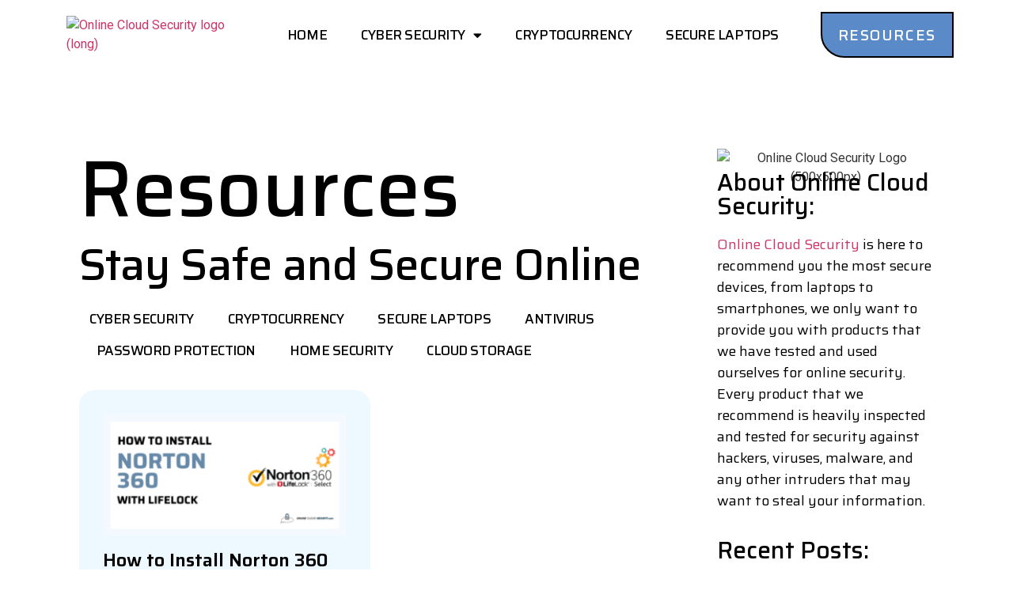

--- FILE ---
content_type: text/html; charset=UTF-8
request_url: https://onlinecloudsecurity.com/tag/cyber-security/
body_size: 23063
content:
<!doctype html>
<html lang="en-US">
<head>
	<meta charset="UTF-8">
		<meta name="viewport" content="width=device-width, initial-scale=1">
	<link rel="profile" href="https://gmpg.org/xfn/11">
	<meta name='robots' content='index, follow, max-image-preview:large, max-snippet:-1, max-video-preview:-1' />

	<!-- This site is optimized with the Yoast SEO plugin v20.4 - https://yoast.com/wordpress/plugins/seo/ -->
	<title>Cyber Security Archives - Online Cloud Security</title>
	<link rel="canonical" href="https://onlinecloudsecurity.com/tag/cyber-security/" />
	<meta property="og:locale" content="en_US" />
	<meta property="og:type" content="article" />
	<meta property="og:title" content="Cyber Security Archives - Online Cloud Security" />
	<meta property="og:url" content="https://onlinecloudsecurity.com/tag/cyber-security/" />
	<meta property="og:site_name" content="Online Cloud Security" />
	<meta name="twitter:card" content="summary_large_image" />
	<script type="application/ld+json" class="yoast-schema-graph">{"@context":"https://schema.org","@graph":[{"@type":"CollectionPage","@id":"https://onlinecloudsecurity.com/tag/cyber-security/","url":"https://onlinecloudsecurity.com/tag/cyber-security/","name":"Cyber Security Archives - Online Cloud Security","isPartOf":{"@id":"https://onlinecloudsecurity.com/#website"},"primaryImageOfPage":{"@id":"https://onlinecloudsecurity.com/tag/cyber-security/#primaryimage"},"image":{"@id":"https://onlinecloudsecurity.com/tag/cyber-security/#primaryimage"},"thumbnailUrl":"https://onlinecloudsecurity.com/wp-content/uploads/2021/12/How-to-install-Norton-360-with-lifelock-on-computer.png","breadcrumb":{"@id":"https://onlinecloudsecurity.com/tag/cyber-security/#breadcrumb"},"inLanguage":"en-US"},{"@type":"ImageObject","inLanguage":"en-US","@id":"https://onlinecloudsecurity.com/tag/cyber-security/#primaryimage","url":"https://onlinecloudsecurity.com/wp-content/uploads/2021/12/How-to-install-Norton-360-with-lifelock-on-computer.png","contentUrl":"https://onlinecloudsecurity.com/wp-content/uploads/2021/12/How-to-install-Norton-360-with-lifelock-on-computer.png","width":1350,"height":675,"caption":"How to install Norton 360 with lifelock on computer"},{"@type":"BreadcrumbList","@id":"https://onlinecloudsecurity.com/tag/cyber-security/#breadcrumb","itemListElement":[{"@type":"ListItem","position":1,"name":"Home","item":"https://onlinecloudsecurity.com/"},{"@type":"ListItem","position":2,"name":"Cyber Security"}]},{"@type":"WebSite","@id":"https://onlinecloudsecurity.com/#website","url":"https://onlinecloudsecurity.com/","name":"Online Cloud Security","description":"","potentialAction":[{"@type":"SearchAction","target":{"@type":"EntryPoint","urlTemplate":"https://onlinecloudsecurity.com/?s={search_term_string}"},"query-input":"required name=search_term_string"}],"inLanguage":"en-US"}]}</script>
	<!-- / Yoast SEO plugin. -->


<link rel="alternate" type="application/rss+xml" title="Online Cloud Security &raquo; Feed" href="https://onlinecloudsecurity.com/feed/" />
<link rel="alternate" type="application/rss+xml" title="Online Cloud Security &raquo; Comments Feed" href="https://onlinecloudsecurity.com/comments/feed/" />
<link rel="alternate" type="application/rss+xml" title="Online Cloud Security &raquo; Cyber Security Tag Feed" href="https://onlinecloudsecurity.com/tag/cyber-security/feed/" />
<script>
window._wpemojiSettings = {"baseUrl":"https:\/\/s.w.org\/images\/core\/emoji\/14.0.0\/72x72\/","ext":".png","svgUrl":"https:\/\/s.w.org\/images\/core\/emoji\/14.0.0\/svg\/","svgExt":".svg","source":{"concatemoji":"https:\/\/onlinecloudsecurity.com\/wp-includes\/js\/wp-emoji-release.min.js?ver=6.1.1"}};
/*! This file is auto-generated */
!function(e,a,t){var n,r,o,i=a.createElement("canvas"),p=i.getContext&&i.getContext("2d");function s(e,t){var a=String.fromCharCode,e=(p.clearRect(0,0,i.width,i.height),p.fillText(a.apply(this,e),0,0),i.toDataURL());return p.clearRect(0,0,i.width,i.height),p.fillText(a.apply(this,t),0,0),e===i.toDataURL()}function c(e){var t=a.createElement("script");t.src=e,t.defer=t.type="text/javascript",a.getElementsByTagName("head")[0].appendChild(t)}for(o=Array("flag","emoji"),t.supports={everything:!0,everythingExceptFlag:!0},r=0;r<o.length;r++)t.supports[o[r]]=function(e){if(p&&p.fillText)switch(p.textBaseline="top",p.font="600 32px Arial",e){case"flag":return s([127987,65039,8205,9895,65039],[127987,65039,8203,9895,65039])?!1:!s([55356,56826,55356,56819],[55356,56826,8203,55356,56819])&&!s([55356,57332,56128,56423,56128,56418,56128,56421,56128,56430,56128,56423,56128,56447],[55356,57332,8203,56128,56423,8203,56128,56418,8203,56128,56421,8203,56128,56430,8203,56128,56423,8203,56128,56447]);case"emoji":return!s([129777,127995,8205,129778,127999],[129777,127995,8203,129778,127999])}return!1}(o[r]),t.supports.everything=t.supports.everything&&t.supports[o[r]],"flag"!==o[r]&&(t.supports.everythingExceptFlag=t.supports.everythingExceptFlag&&t.supports[o[r]]);t.supports.everythingExceptFlag=t.supports.everythingExceptFlag&&!t.supports.flag,t.DOMReady=!1,t.readyCallback=function(){t.DOMReady=!0},t.supports.everything||(n=function(){t.readyCallback()},a.addEventListener?(a.addEventListener("DOMContentLoaded",n,!1),e.addEventListener("load",n,!1)):(e.attachEvent("onload",n),a.attachEvent("onreadystatechange",function(){"complete"===a.readyState&&t.readyCallback()})),(e=t.source||{}).concatemoji?c(e.concatemoji):e.wpemoji&&e.twemoji&&(c(e.twemoji),c(e.wpemoji)))}(window,document,window._wpemojiSettings);
</script>
<style>
img.wp-smiley,
img.emoji {
	display: inline !important;
	border: none !important;
	box-shadow: none !important;
	height: 1em !important;
	width: 1em !important;
	margin: 0 0.07em !important;
	vertical-align: -0.1em !important;
	background: none !important;
	padding: 0 !important;
}
</style>
	<link rel='stylesheet' id='wp-block-library-css' href='https://onlinecloudsecurity.com/wp-includes/css/dist/block-library/style.min.css?ver=6.1.1' media='all' />
<link rel='stylesheet' id='classic-theme-styles-css' href='https://onlinecloudsecurity.com/wp-includes/css/classic-themes.min.css?ver=1' media='all' />
<style id='global-styles-inline-css'>
body{--wp--preset--color--black: #000000;--wp--preset--color--cyan-bluish-gray: #abb8c3;--wp--preset--color--white: #ffffff;--wp--preset--color--pale-pink: #f78da7;--wp--preset--color--vivid-red: #cf2e2e;--wp--preset--color--luminous-vivid-orange: #ff6900;--wp--preset--color--luminous-vivid-amber: #fcb900;--wp--preset--color--light-green-cyan: #7bdcb5;--wp--preset--color--vivid-green-cyan: #00d084;--wp--preset--color--pale-cyan-blue: #8ed1fc;--wp--preset--color--vivid-cyan-blue: #0693e3;--wp--preset--color--vivid-purple: #9b51e0;--wp--preset--gradient--vivid-cyan-blue-to-vivid-purple: linear-gradient(135deg,rgba(6,147,227,1) 0%,rgb(155,81,224) 100%);--wp--preset--gradient--light-green-cyan-to-vivid-green-cyan: linear-gradient(135deg,rgb(122,220,180) 0%,rgb(0,208,130) 100%);--wp--preset--gradient--luminous-vivid-amber-to-luminous-vivid-orange: linear-gradient(135deg,rgba(252,185,0,1) 0%,rgba(255,105,0,1) 100%);--wp--preset--gradient--luminous-vivid-orange-to-vivid-red: linear-gradient(135deg,rgba(255,105,0,1) 0%,rgb(207,46,46) 100%);--wp--preset--gradient--very-light-gray-to-cyan-bluish-gray: linear-gradient(135deg,rgb(238,238,238) 0%,rgb(169,184,195) 100%);--wp--preset--gradient--cool-to-warm-spectrum: linear-gradient(135deg,rgb(74,234,220) 0%,rgb(151,120,209) 20%,rgb(207,42,186) 40%,rgb(238,44,130) 60%,rgb(251,105,98) 80%,rgb(254,248,76) 100%);--wp--preset--gradient--blush-light-purple: linear-gradient(135deg,rgb(255,206,236) 0%,rgb(152,150,240) 100%);--wp--preset--gradient--blush-bordeaux: linear-gradient(135deg,rgb(254,205,165) 0%,rgb(254,45,45) 50%,rgb(107,0,62) 100%);--wp--preset--gradient--luminous-dusk: linear-gradient(135deg,rgb(255,203,112) 0%,rgb(199,81,192) 50%,rgb(65,88,208) 100%);--wp--preset--gradient--pale-ocean: linear-gradient(135deg,rgb(255,245,203) 0%,rgb(182,227,212) 50%,rgb(51,167,181) 100%);--wp--preset--gradient--electric-grass: linear-gradient(135deg,rgb(202,248,128) 0%,rgb(113,206,126) 100%);--wp--preset--gradient--midnight: linear-gradient(135deg,rgb(2,3,129) 0%,rgb(40,116,252) 100%);--wp--preset--duotone--dark-grayscale: url('#wp-duotone-dark-grayscale');--wp--preset--duotone--grayscale: url('#wp-duotone-grayscale');--wp--preset--duotone--purple-yellow: url('#wp-duotone-purple-yellow');--wp--preset--duotone--blue-red: url('#wp-duotone-blue-red');--wp--preset--duotone--midnight: url('#wp-duotone-midnight');--wp--preset--duotone--magenta-yellow: url('#wp-duotone-magenta-yellow');--wp--preset--duotone--purple-green: url('#wp-duotone-purple-green');--wp--preset--duotone--blue-orange: url('#wp-duotone-blue-orange');--wp--preset--font-size--small: 13px;--wp--preset--font-size--medium: 20px;--wp--preset--font-size--large: 36px;--wp--preset--font-size--x-large: 42px;--wp--preset--spacing--20: 0.44rem;--wp--preset--spacing--30: 0.67rem;--wp--preset--spacing--40: 1rem;--wp--preset--spacing--50: 1.5rem;--wp--preset--spacing--60: 2.25rem;--wp--preset--spacing--70: 3.38rem;--wp--preset--spacing--80: 5.06rem;}:where(.is-layout-flex){gap: 0.5em;}body .is-layout-flow > .alignleft{float: left;margin-inline-start: 0;margin-inline-end: 2em;}body .is-layout-flow > .alignright{float: right;margin-inline-start: 2em;margin-inline-end: 0;}body .is-layout-flow > .aligncenter{margin-left: auto !important;margin-right: auto !important;}body .is-layout-constrained > .alignleft{float: left;margin-inline-start: 0;margin-inline-end: 2em;}body .is-layout-constrained > .alignright{float: right;margin-inline-start: 2em;margin-inline-end: 0;}body .is-layout-constrained > .aligncenter{margin-left: auto !important;margin-right: auto !important;}body .is-layout-constrained > :where(:not(.alignleft):not(.alignright):not(.alignfull)){max-width: var(--wp--style--global--content-size);margin-left: auto !important;margin-right: auto !important;}body .is-layout-constrained > .alignwide{max-width: var(--wp--style--global--wide-size);}body .is-layout-flex{display: flex;}body .is-layout-flex{flex-wrap: wrap;align-items: center;}body .is-layout-flex > *{margin: 0;}:where(.wp-block-columns.is-layout-flex){gap: 2em;}.has-black-color{color: var(--wp--preset--color--black) !important;}.has-cyan-bluish-gray-color{color: var(--wp--preset--color--cyan-bluish-gray) !important;}.has-white-color{color: var(--wp--preset--color--white) !important;}.has-pale-pink-color{color: var(--wp--preset--color--pale-pink) !important;}.has-vivid-red-color{color: var(--wp--preset--color--vivid-red) !important;}.has-luminous-vivid-orange-color{color: var(--wp--preset--color--luminous-vivid-orange) !important;}.has-luminous-vivid-amber-color{color: var(--wp--preset--color--luminous-vivid-amber) !important;}.has-light-green-cyan-color{color: var(--wp--preset--color--light-green-cyan) !important;}.has-vivid-green-cyan-color{color: var(--wp--preset--color--vivid-green-cyan) !important;}.has-pale-cyan-blue-color{color: var(--wp--preset--color--pale-cyan-blue) !important;}.has-vivid-cyan-blue-color{color: var(--wp--preset--color--vivid-cyan-blue) !important;}.has-vivid-purple-color{color: var(--wp--preset--color--vivid-purple) !important;}.has-black-background-color{background-color: var(--wp--preset--color--black) !important;}.has-cyan-bluish-gray-background-color{background-color: var(--wp--preset--color--cyan-bluish-gray) !important;}.has-white-background-color{background-color: var(--wp--preset--color--white) !important;}.has-pale-pink-background-color{background-color: var(--wp--preset--color--pale-pink) !important;}.has-vivid-red-background-color{background-color: var(--wp--preset--color--vivid-red) !important;}.has-luminous-vivid-orange-background-color{background-color: var(--wp--preset--color--luminous-vivid-orange) !important;}.has-luminous-vivid-amber-background-color{background-color: var(--wp--preset--color--luminous-vivid-amber) !important;}.has-light-green-cyan-background-color{background-color: var(--wp--preset--color--light-green-cyan) !important;}.has-vivid-green-cyan-background-color{background-color: var(--wp--preset--color--vivid-green-cyan) !important;}.has-pale-cyan-blue-background-color{background-color: var(--wp--preset--color--pale-cyan-blue) !important;}.has-vivid-cyan-blue-background-color{background-color: var(--wp--preset--color--vivid-cyan-blue) !important;}.has-vivid-purple-background-color{background-color: var(--wp--preset--color--vivid-purple) !important;}.has-black-border-color{border-color: var(--wp--preset--color--black) !important;}.has-cyan-bluish-gray-border-color{border-color: var(--wp--preset--color--cyan-bluish-gray) !important;}.has-white-border-color{border-color: var(--wp--preset--color--white) !important;}.has-pale-pink-border-color{border-color: var(--wp--preset--color--pale-pink) !important;}.has-vivid-red-border-color{border-color: var(--wp--preset--color--vivid-red) !important;}.has-luminous-vivid-orange-border-color{border-color: var(--wp--preset--color--luminous-vivid-orange) !important;}.has-luminous-vivid-amber-border-color{border-color: var(--wp--preset--color--luminous-vivid-amber) !important;}.has-light-green-cyan-border-color{border-color: var(--wp--preset--color--light-green-cyan) !important;}.has-vivid-green-cyan-border-color{border-color: var(--wp--preset--color--vivid-green-cyan) !important;}.has-pale-cyan-blue-border-color{border-color: var(--wp--preset--color--pale-cyan-blue) !important;}.has-vivid-cyan-blue-border-color{border-color: var(--wp--preset--color--vivid-cyan-blue) !important;}.has-vivid-purple-border-color{border-color: var(--wp--preset--color--vivid-purple) !important;}.has-vivid-cyan-blue-to-vivid-purple-gradient-background{background: var(--wp--preset--gradient--vivid-cyan-blue-to-vivid-purple) !important;}.has-light-green-cyan-to-vivid-green-cyan-gradient-background{background: var(--wp--preset--gradient--light-green-cyan-to-vivid-green-cyan) !important;}.has-luminous-vivid-amber-to-luminous-vivid-orange-gradient-background{background: var(--wp--preset--gradient--luminous-vivid-amber-to-luminous-vivid-orange) !important;}.has-luminous-vivid-orange-to-vivid-red-gradient-background{background: var(--wp--preset--gradient--luminous-vivid-orange-to-vivid-red) !important;}.has-very-light-gray-to-cyan-bluish-gray-gradient-background{background: var(--wp--preset--gradient--very-light-gray-to-cyan-bluish-gray) !important;}.has-cool-to-warm-spectrum-gradient-background{background: var(--wp--preset--gradient--cool-to-warm-spectrum) !important;}.has-blush-light-purple-gradient-background{background: var(--wp--preset--gradient--blush-light-purple) !important;}.has-blush-bordeaux-gradient-background{background: var(--wp--preset--gradient--blush-bordeaux) !important;}.has-luminous-dusk-gradient-background{background: var(--wp--preset--gradient--luminous-dusk) !important;}.has-pale-ocean-gradient-background{background: var(--wp--preset--gradient--pale-ocean) !important;}.has-electric-grass-gradient-background{background: var(--wp--preset--gradient--electric-grass) !important;}.has-midnight-gradient-background{background: var(--wp--preset--gradient--midnight) !important;}.has-small-font-size{font-size: var(--wp--preset--font-size--small) !important;}.has-medium-font-size{font-size: var(--wp--preset--font-size--medium) !important;}.has-large-font-size{font-size: var(--wp--preset--font-size--large) !important;}.has-x-large-font-size{font-size: var(--wp--preset--font-size--x-large) !important;}
.wp-block-navigation a:where(:not(.wp-element-button)){color: inherit;}
:where(.wp-block-columns.is-layout-flex){gap: 2em;}
.wp-block-pullquote{font-size: 1.5em;line-height: 1.6;}
</style>
<link rel='stylesheet' id='hello-elementor-css' href='https://onlinecloudsecurity.com/wp-content/themes/hello-elementor/style.min.css?ver=2.6.1' media='all' />
<link rel='stylesheet' id='hello-elementor-theme-style-css' href='https://onlinecloudsecurity.com/wp-content/themes/hello-elementor/theme.min.css?ver=2.6.1' media='all' />
<link rel='stylesheet' id='elementor-icons-css' href='https://onlinecloudsecurity.com/wp-content/plugins/elementor/assets/lib/eicons/css/elementor-icons.min.css?ver=5.18.0' media='all' />
<link rel='stylesheet' id='elementor-frontend-css' href='https://onlinecloudsecurity.com/wp-content/plugins/elementor/assets/css/frontend-lite.min.css?ver=3.12.0' media='all' />
<style id='elementor-frontend-inline-css'>
.elementor-kit-5{--e-global-color-primary:#6EC1E4;--e-global-color-secondary:#54595F;--e-global-color-text:#7A7A7A;--e-global-color-accent:#61CE70;--e-global-typography-primary-font-family:"Roboto";--e-global-typography-primary-font-weight:600;--e-global-typography-secondary-font-family:"Roboto Slab";--e-global-typography-secondary-font-weight:400;--e-global-typography-text-font-family:"Roboto";--e-global-typography-text-font-weight:400;--e-global-typography-accent-font-family:"Roboto";--e-global-typography-accent-font-weight:500;}.elementor-section.elementor-section-boxed > .elementor-container{max-width:1140px;}.e-con{--container-max-width:1140px;}.elementor-widget:not(:last-child){margin-bottom:20px;}.elementor-element{--widgets-spacing:20px;}{}h1.entry-title{display:var(--page-title-display);}.elementor-kit-5 e-page-transition{background-color:#FFBC7D;}.site-header{padding-right:0px;padding-left:0px;}@media(max-width:1024px){.elementor-section.elementor-section-boxed > .elementor-container{max-width:1024px;}.e-con{--container-max-width:1024px;}}@media(max-width:767px){.elementor-section.elementor-section-boxed > .elementor-container{max-width:767px;}.e-con{--container-max-width:767px;}}
.elementor-widget-heading .elementor-heading-title{color:var( --e-global-color-primary );font-family:var( --e-global-typography-primary-font-family ), Sans-serif;font-weight:var( --e-global-typography-primary-font-weight );}.elementor-widget-image .widget-image-caption{color:var( --e-global-color-text );font-family:var( --e-global-typography-text-font-family ), Sans-serif;font-weight:var( --e-global-typography-text-font-weight );}.elementor-widget-text-editor{color:var( --e-global-color-text );font-family:var( --e-global-typography-text-font-family ), Sans-serif;font-weight:var( --e-global-typography-text-font-weight );}.elementor-widget-text-editor.elementor-drop-cap-view-stacked .elementor-drop-cap{background-color:var( --e-global-color-primary );}.elementor-widget-text-editor.elementor-drop-cap-view-framed .elementor-drop-cap, .elementor-widget-text-editor.elementor-drop-cap-view-default .elementor-drop-cap{color:var( --e-global-color-primary );border-color:var( --e-global-color-primary );}.elementor-widget-button .elementor-button{font-family:var( --e-global-typography-accent-font-family ), Sans-serif;font-weight:var( --e-global-typography-accent-font-weight );background-color:var( --e-global-color-accent );}.elementor-widget-divider{--divider-color:var( --e-global-color-secondary );}.elementor-widget-divider .elementor-divider__text{color:var( --e-global-color-secondary );font-family:var( --e-global-typography-secondary-font-family ), Sans-serif;font-weight:var( --e-global-typography-secondary-font-weight );}.elementor-widget-divider.elementor-view-stacked .elementor-icon{background-color:var( --e-global-color-secondary );}.elementor-widget-divider.elementor-view-framed .elementor-icon, .elementor-widget-divider.elementor-view-default .elementor-icon{color:var( --e-global-color-secondary );border-color:var( --e-global-color-secondary );}.elementor-widget-divider.elementor-view-framed .elementor-icon, .elementor-widget-divider.elementor-view-default .elementor-icon svg{fill:var( --e-global-color-secondary );}.elementor-widget-image-box .elementor-image-box-title{color:var( --e-global-color-primary );font-family:var( --e-global-typography-primary-font-family ), Sans-serif;font-weight:var( --e-global-typography-primary-font-weight );}.elementor-widget-image-box .elementor-image-box-description{color:var( --e-global-color-text );font-family:var( --e-global-typography-text-font-family ), Sans-serif;font-weight:var( --e-global-typography-text-font-weight );}.elementor-widget-icon.elementor-view-stacked .elementor-icon{background-color:var( --e-global-color-primary );}.elementor-widget-icon.elementor-view-framed .elementor-icon, .elementor-widget-icon.elementor-view-default .elementor-icon{color:var( --e-global-color-primary );border-color:var( --e-global-color-primary );}.elementor-widget-icon.elementor-view-framed .elementor-icon, .elementor-widget-icon.elementor-view-default .elementor-icon svg{fill:var( --e-global-color-primary );}.elementor-widget-icon-box.elementor-view-stacked .elementor-icon{background-color:var( --e-global-color-primary );}.elementor-widget-icon-box.elementor-view-framed .elementor-icon, .elementor-widget-icon-box.elementor-view-default .elementor-icon{fill:var( --e-global-color-primary );color:var( --e-global-color-primary );border-color:var( --e-global-color-primary );}.elementor-widget-icon-box .elementor-icon-box-title{color:var( --e-global-color-primary );}.elementor-widget-icon-box .elementor-icon-box-title, .elementor-widget-icon-box .elementor-icon-box-title a{font-family:var( --e-global-typography-primary-font-family ), Sans-serif;font-weight:var( --e-global-typography-primary-font-weight );}.elementor-widget-icon-box .elementor-icon-box-description{color:var( --e-global-color-text );font-family:var( --e-global-typography-text-font-family ), Sans-serif;font-weight:var( --e-global-typography-text-font-weight );}.elementor-widget-star-rating .elementor-star-rating__title{color:var( --e-global-color-text );font-family:var( --e-global-typography-text-font-family ), Sans-serif;font-weight:var( --e-global-typography-text-font-weight );}.elementor-widget-image-gallery .gallery-item .gallery-caption{font-family:var( --e-global-typography-accent-font-family ), Sans-serif;font-weight:var( --e-global-typography-accent-font-weight );}.elementor-widget-icon-list .elementor-icon-list-item:not(:last-child):after{border-color:var( --e-global-color-text );}.elementor-widget-icon-list .elementor-icon-list-icon i{color:var( --e-global-color-primary );}.elementor-widget-icon-list .elementor-icon-list-icon svg{fill:var( --e-global-color-primary );}.elementor-widget-icon-list .elementor-icon-list-item > .elementor-icon-list-text, .elementor-widget-icon-list .elementor-icon-list-item > a{font-family:var( --e-global-typography-text-font-family ), Sans-serif;font-weight:var( --e-global-typography-text-font-weight );}.elementor-widget-icon-list .elementor-icon-list-text{color:var( --e-global-color-secondary );}.elementor-widget-counter .elementor-counter-number-wrapper{color:var( --e-global-color-primary );font-family:var( --e-global-typography-primary-font-family ), Sans-serif;font-weight:var( --e-global-typography-primary-font-weight );}.elementor-widget-counter .elementor-counter-title{color:var( --e-global-color-secondary );font-family:var( --e-global-typography-secondary-font-family ), Sans-serif;font-weight:var( --e-global-typography-secondary-font-weight );}.elementor-widget-progress .elementor-progress-wrapper .elementor-progress-bar{background-color:var( --e-global-color-primary );}.elementor-widget-progress .elementor-title{color:var( --e-global-color-primary );font-family:var( --e-global-typography-text-font-family ), Sans-serif;font-weight:var( --e-global-typography-text-font-weight );}.elementor-widget-testimonial .elementor-testimonial-content{color:var( --e-global-color-text );font-family:var( --e-global-typography-text-font-family ), Sans-serif;font-weight:var( --e-global-typography-text-font-weight );}.elementor-widget-testimonial .elementor-testimonial-name{color:var( --e-global-color-primary );font-family:var( --e-global-typography-primary-font-family ), Sans-serif;font-weight:var( --e-global-typography-primary-font-weight );}.elementor-widget-testimonial .elementor-testimonial-job{color:var( --e-global-color-secondary );font-family:var( --e-global-typography-secondary-font-family ), Sans-serif;font-weight:var( --e-global-typography-secondary-font-weight );}.elementor-widget-tabs .elementor-tab-title, .elementor-widget-tabs .elementor-tab-title a{color:var( --e-global-color-primary );}.elementor-widget-tabs .elementor-tab-title.elementor-active,
					 .elementor-widget-tabs .elementor-tab-title.elementor-active a{color:var( --e-global-color-accent );}.elementor-widget-tabs .elementor-tab-title{font-family:var( --e-global-typography-primary-font-family ), Sans-serif;font-weight:var( --e-global-typography-primary-font-weight );}.elementor-widget-tabs .elementor-tab-content{color:var( --e-global-color-text );font-family:var( --e-global-typography-text-font-family ), Sans-serif;font-weight:var( --e-global-typography-text-font-weight );}.elementor-widget-accordion .elementor-accordion-icon, .elementor-widget-accordion .elementor-accordion-title{color:var( --e-global-color-primary );}.elementor-widget-accordion .elementor-accordion-icon svg{fill:var( --e-global-color-primary );}.elementor-widget-accordion .elementor-active .elementor-accordion-icon, .elementor-widget-accordion .elementor-active .elementor-accordion-title{color:var( --e-global-color-accent );}.elementor-widget-accordion .elementor-active .elementor-accordion-icon svg{fill:var( --e-global-color-accent );}.elementor-widget-accordion .elementor-accordion-title{font-family:var( --e-global-typography-primary-font-family ), Sans-serif;font-weight:var( --e-global-typography-primary-font-weight );}.elementor-widget-accordion .elementor-tab-content{color:var( --e-global-color-text );font-family:var( --e-global-typography-text-font-family ), Sans-serif;font-weight:var( --e-global-typography-text-font-weight );}.elementor-widget-toggle .elementor-toggle-title, .elementor-widget-toggle .elementor-toggle-icon{color:var( --e-global-color-primary );}.elementor-widget-toggle .elementor-toggle-icon svg{fill:var( --e-global-color-primary );}.elementor-widget-toggle .elementor-tab-title.elementor-active a, .elementor-widget-toggle .elementor-tab-title.elementor-active .elementor-toggle-icon{color:var( --e-global-color-accent );}.elementor-widget-toggle .elementor-toggle-title{font-family:var( --e-global-typography-primary-font-family ), Sans-serif;font-weight:var( --e-global-typography-primary-font-weight );}.elementor-widget-toggle .elementor-tab-content{color:var( --e-global-color-text );font-family:var( --e-global-typography-text-font-family ), Sans-serif;font-weight:var( --e-global-typography-text-font-weight );}.elementor-widget-alert .elementor-alert-title{font-family:var( --e-global-typography-primary-font-family ), Sans-serif;font-weight:var( --e-global-typography-primary-font-weight );}.elementor-widget-alert .elementor-alert-description{font-family:var( --e-global-typography-text-font-family ), Sans-serif;font-weight:var( --e-global-typography-text-font-weight );}.elementor-widget-text-path{font-family:var( --e-global-typography-text-font-family ), Sans-serif;font-weight:var( --e-global-typography-text-font-weight );}.elementor-widget-theme-site-logo .widget-image-caption{color:var( --e-global-color-text );font-family:var( --e-global-typography-text-font-family ), Sans-serif;font-weight:var( --e-global-typography-text-font-weight );}.elementor-widget-theme-site-title .elementor-heading-title{color:var( --e-global-color-primary );font-family:var( --e-global-typography-primary-font-family ), Sans-serif;font-weight:var( --e-global-typography-primary-font-weight );}.elementor-widget-theme-page-title .elementor-heading-title{color:var( --e-global-color-primary );font-family:var( --e-global-typography-primary-font-family ), Sans-serif;font-weight:var( --e-global-typography-primary-font-weight );}.elementor-widget-theme-post-title .elementor-heading-title{color:var( --e-global-color-primary );font-family:var( --e-global-typography-primary-font-family ), Sans-serif;font-weight:var( --e-global-typography-primary-font-weight );}.elementor-widget-theme-post-excerpt .elementor-widget-container{color:var( --e-global-color-text );font-family:var( --e-global-typography-text-font-family ), Sans-serif;font-weight:var( --e-global-typography-text-font-weight );}.elementor-widget-theme-post-content{color:var( --e-global-color-text );font-family:var( --e-global-typography-text-font-family ), Sans-serif;font-weight:var( --e-global-typography-text-font-weight );}.elementor-widget-theme-post-featured-image .widget-image-caption{color:var( --e-global-color-text );font-family:var( --e-global-typography-text-font-family ), Sans-serif;font-weight:var( --e-global-typography-text-font-weight );}.elementor-widget-theme-archive-title .elementor-heading-title{color:var( --e-global-color-primary );font-family:var( --e-global-typography-primary-font-family ), Sans-serif;font-weight:var( --e-global-typography-primary-font-weight );}.elementor-widget-archive-posts .elementor-post__title, .elementor-widget-archive-posts .elementor-post__title a{color:var( --e-global-color-secondary );font-family:var( --e-global-typography-primary-font-family ), Sans-serif;font-weight:var( --e-global-typography-primary-font-weight );}.elementor-widget-archive-posts .elementor-post__meta-data{font-family:var( --e-global-typography-secondary-font-family ), Sans-serif;font-weight:var( --e-global-typography-secondary-font-weight );}.elementor-widget-archive-posts .elementor-post__excerpt p{font-family:var( --e-global-typography-text-font-family ), Sans-serif;font-weight:var( --e-global-typography-text-font-weight );}.elementor-widget-archive-posts .elementor-post__read-more{color:var( --e-global-color-accent );}.elementor-widget-archive-posts a.elementor-post__read-more{font-family:var( --e-global-typography-accent-font-family ), Sans-serif;font-weight:var( --e-global-typography-accent-font-weight );}.elementor-widget-archive-posts .elementor-post__card .elementor-post__badge{background-color:var( --e-global-color-accent );font-family:var( --e-global-typography-accent-font-family ), Sans-serif;font-weight:var( --e-global-typography-accent-font-weight );}.elementor-widget-archive-posts .elementor-pagination{font-family:var( --e-global-typography-secondary-font-family ), Sans-serif;font-weight:var( --e-global-typography-secondary-font-weight );}.elementor-widget-archive-posts .elementor-button{font-family:var( --e-global-typography-accent-font-family ), Sans-serif;font-weight:var( --e-global-typography-accent-font-weight );background-color:var( --e-global-color-accent );}.elementor-widget-archive-posts .e-load-more-message{font-family:var( --e-global-typography-secondary-font-family ), Sans-serif;font-weight:var( --e-global-typography-secondary-font-weight );}.elementor-widget-archive-posts .elementor-posts-nothing-found{color:var( --e-global-color-text );font-family:var( --e-global-typography-text-font-family ), Sans-serif;font-weight:var( --e-global-typography-text-font-weight );}.elementor-widget-posts .elementor-post__title, .elementor-widget-posts .elementor-post__title a{color:var( --e-global-color-secondary );font-family:var( --e-global-typography-primary-font-family ), Sans-serif;font-weight:var( --e-global-typography-primary-font-weight );}.elementor-widget-posts .elementor-post__meta-data{font-family:var( --e-global-typography-secondary-font-family ), Sans-serif;font-weight:var( --e-global-typography-secondary-font-weight );}.elementor-widget-posts .elementor-post__excerpt p{font-family:var( --e-global-typography-text-font-family ), Sans-serif;font-weight:var( --e-global-typography-text-font-weight );}.elementor-widget-posts .elementor-post__read-more{color:var( --e-global-color-accent );}.elementor-widget-posts a.elementor-post__read-more{font-family:var( --e-global-typography-accent-font-family ), Sans-serif;font-weight:var( --e-global-typography-accent-font-weight );}.elementor-widget-posts .elementor-post__card .elementor-post__badge{background-color:var( --e-global-color-accent );font-family:var( --e-global-typography-accent-font-family ), Sans-serif;font-weight:var( --e-global-typography-accent-font-weight );}.elementor-widget-posts .elementor-pagination{font-family:var( --e-global-typography-secondary-font-family ), Sans-serif;font-weight:var( --e-global-typography-secondary-font-weight );}.elementor-widget-posts .elementor-button{font-family:var( --e-global-typography-accent-font-family ), Sans-serif;font-weight:var( --e-global-typography-accent-font-weight );background-color:var( --e-global-color-accent );}.elementor-widget-posts .e-load-more-message{font-family:var( --e-global-typography-secondary-font-family ), Sans-serif;font-weight:var( --e-global-typography-secondary-font-weight );}.elementor-widget-portfolio a .elementor-portfolio-item__overlay{background-color:var( --e-global-color-accent );}.elementor-widget-portfolio .elementor-portfolio-item__title{font-family:var( --e-global-typography-primary-font-family ), Sans-serif;font-weight:var( --e-global-typography-primary-font-weight );}.elementor-widget-portfolio .elementor-portfolio__filter{color:var( --e-global-color-text );font-family:var( --e-global-typography-primary-font-family ), Sans-serif;font-weight:var( --e-global-typography-primary-font-weight );}.elementor-widget-portfolio .elementor-portfolio__filter.elementor-active{color:var( --e-global-color-primary );}.elementor-widget-gallery .elementor-gallery-item__title{font-family:var( --e-global-typography-primary-font-family ), Sans-serif;font-weight:var( --e-global-typography-primary-font-weight );}.elementor-widget-gallery .elementor-gallery-item__description{font-family:var( --e-global-typography-text-font-family ), Sans-serif;font-weight:var( --e-global-typography-text-font-weight );}.elementor-widget-gallery{--galleries-title-color-normal:var( --e-global-color-primary );--galleries-title-color-hover:var( --e-global-color-secondary );--galleries-pointer-bg-color-hover:var( --e-global-color-accent );--gallery-title-color-active:var( --e-global-color-secondary );--galleries-pointer-bg-color-active:var( --e-global-color-accent );}.elementor-widget-gallery .elementor-gallery-title{font-family:var( --e-global-typography-primary-font-family ), Sans-serif;font-weight:var( --e-global-typography-primary-font-weight );}.elementor-widget-form .elementor-field-group > label, .elementor-widget-form .elementor-field-subgroup label{color:var( --e-global-color-text );}.elementor-widget-form .elementor-field-group > label{font-family:var( --e-global-typography-text-font-family ), Sans-serif;font-weight:var( --e-global-typography-text-font-weight );}.elementor-widget-form .elementor-field-type-html{color:var( --e-global-color-text );font-family:var( --e-global-typography-text-font-family ), Sans-serif;font-weight:var( --e-global-typography-text-font-weight );}.elementor-widget-form .elementor-field-group .elementor-field{color:var( --e-global-color-text );}.elementor-widget-form .elementor-field-group .elementor-field, .elementor-widget-form .elementor-field-subgroup label{font-family:var( --e-global-typography-text-font-family ), Sans-serif;font-weight:var( --e-global-typography-text-font-weight );}.elementor-widget-form .elementor-button{font-family:var( --e-global-typography-accent-font-family ), Sans-serif;font-weight:var( --e-global-typography-accent-font-weight );}.elementor-widget-form .e-form__buttons__wrapper__button-next{background-color:var( --e-global-color-accent );}.elementor-widget-form .elementor-button[type="submit"]{background-color:var( --e-global-color-accent );}.elementor-widget-form .e-form__buttons__wrapper__button-previous{background-color:var( --e-global-color-accent );}.elementor-widget-form .elementor-message{font-family:var( --e-global-typography-text-font-family ), Sans-serif;font-weight:var( --e-global-typography-text-font-weight );}.elementor-widget-form .e-form__indicators__indicator, .elementor-widget-form .e-form__indicators__indicator__label{font-family:var( --e-global-typography-accent-font-family ), Sans-serif;font-weight:var( --e-global-typography-accent-font-weight );}.elementor-widget-form{--e-form-steps-indicator-inactive-primary-color:var( --e-global-color-text );--e-form-steps-indicator-active-primary-color:var( --e-global-color-accent );--e-form-steps-indicator-completed-primary-color:var( --e-global-color-accent );--e-form-steps-indicator-progress-color:var( --e-global-color-accent );--e-form-steps-indicator-progress-background-color:var( --e-global-color-text );--e-form-steps-indicator-progress-meter-color:var( --e-global-color-text );}.elementor-widget-form .e-form__indicators__indicator__progress__meter{font-family:var( --e-global-typography-accent-font-family ), Sans-serif;font-weight:var( --e-global-typography-accent-font-weight );}.elementor-widget-login .elementor-field-group > a{color:var( --e-global-color-text );}.elementor-widget-login .elementor-field-group > a:hover{color:var( --e-global-color-accent );}.elementor-widget-login .elementor-form-fields-wrapper label{color:var( --e-global-color-text );font-family:var( --e-global-typography-text-font-family ), Sans-serif;font-weight:var( --e-global-typography-text-font-weight );}.elementor-widget-login .elementor-field-group .elementor-field{color:var( --e-global-color-text );}.elementor-widget-login .elementor-field-group .elementor-field, .elementor-widget-login .elementor-field-subgroup label{font-family:var( --e-global-typography-text-font-family ), Sans-serif;font-weight:var( --e-global-typography-text-font-weight );}.elementor-widget-login .elementor-button{font-family:var( --e-global-typography-accent-font-family ), Sans-serif;font-weight:var( --e-global-typography-accent-font-weight );background-color:var( --e-global-color-accent );}.elementor-widget-login .elementor-widget-container .elementor-login__logged-in-message{color:var( --e-global-color-text );font-family:var( --e-global-typography-text-font-family ), Sans-serif;font-weight:var( --e-global-typography-text-font-weight );}.elementor-widget-slides .elementor-slide-heading{font-family:var( --e-global-typography-primary-font-family ), Sans-serif;font-weight:var( --e-global-typography-primary-font-weight );}.elementor-widget-slides .elementor-slide-description{font-family:var( --e-global-typography-secondary-font-family ), Sans-serif;font-weight:var( --e-global-typography-secondary-font-weight );}.elementor-widget-slides .elementor-slide-button{font-family:var( --e-global-typography-accent-font-family ), Sans-serif;font-weight:var( --e-global-typography-accent-font-weight );}.elementor-widget-nav-menu .elementor-nav-menu .elementor-item{font-family:var( --e-global-typography-primary-font-family ), Sans-serif;font-weight:var( --e-global-typography-primary-font-weight );}.elementor-widget-nav-menu .elementor-nav-menu--main .elementor-item{color:var( --e-global-color-text );fill:var( --e-global-color-text );}.elementor-widget-nav-menu .elementor-nav-menu--main .elementor-item:hover,
					.elementor-widget-nav-menu .elementor-nav-menu--main .elementor-item.elementor-item-active,
					.elementor-widget-nav-menu .elementor-nav-menu--main .elementor-item.highlighted,
					.elementor-widget-nav-menu .elementor-nav-menu--main .elementor-item:focus{color:var( --e-global-color-accent );fill:var( --e-global-color-accent );}.elementor-widget-nav-menu .elementor-nav-menu--main:not(.e--pointer-framed) .elementor-item:before,
					.elementor-widget-nav-menu .elementor-nav-menu--main:not(.e--pointer-framed) .elementor-item:after{background-color:var( --e-global-color-accent );}.elementor-widget-nav-menu .e--pointer-framed .elementor-item:before,
					.elementor-widget-nav-menu .e--pointer-framed .elementor-item:after{border-color:var( --e-global-color-accent );}.elementor-widget-nav-menu{--e-nav-menu-divider-color:var( --e-global-color-text );}.elementor-widget-nav-menu .elementor-nav-menu--dropdown .elementor-item, .elementor-widget-nav-menu .elementor-nav-menu--dropdown  .elementor-sub-item{font-family:var( --e-global-typography-accent-font-family ), Sans-serif;font-weight:var( --e-global-typography-accent-font-weight );}.elementor-widget-animated-headline .elementor-headline-dynamic-wrapper path{stroke:var( --e-global-color-accent );}.elementor-widget-animated-headline .elementor-headline-plain-text{color:var( --e-global-color-secondary );}.elementor-widget-animated-headline .elementor-headline{font-family:var( --e-global-typography-primary-font-family ), Sans-serif;font-weight:var( --e-global-typography-primary-font-weight );}.elementor-widget-animated-headline{--dynamic-text-color:var( --e-global-color-secondary );}.elementor-widget-animated-headline .elementor-headline-dynamic-text{font-family:var( --e-global-typography-primary-font-family ), Sans-serif;font-weight:var( --e-global-typography-primary-font-weight );}.elementor-widget-hotspot .widget-image-caption{font-family:var( --e-global-typography-text-font-family ), Sans-serif;font-weight:var( --e-global-typography-text-font-weight );}.elementor-widget-hotspot{--hotspot-color:var( --e-global-color-primary );--hotspot-box-color:var( --e-global-color-secondary );--tooltip-color:var( --e-global-color-secondary );}.elementor-widget-hotspot .e-hotspot__label{font-family:var( --e-global-typography-primary-font-family ), Sans-serif;font-weight:var( --e-global-typography-primary-font-weight );}.elementor-widget-hotspot .e-hotspot__tooltip{font-family:var( --e-global-typography-secondary-font-family ), Sans-serif;font-weight:var( --e-global-typography-secondary-font-weight );}.elementor-widget-price-list .elementor-price-list-header{color:var( --e-global-color-primary );font-family:var( --e-global-typography-primary-font-family ), Sans-serif;font-weight:var( --e-global-typography-primary-font-weight );}.elementor-widget-price-list .elementor-price-list-price{color:var( --e-global-color-primary );font-family:var( --e-global-typography-primary-font-family ), Sans-serif;font-weight:var( --e-global-typography-primary-font-weight );}.elementor-widget-price-list .elementor-price-list-description{color:var( --e-global-color-text );font-family:var( --e-global-typography-text-font-family ), Sans-serif;font-weight:var( --e-global-typography-text-font-weight );}.elementor-widget-price-list .elementor-price-list-separator{border-bottom-color:var( --e-global-color-secondary );}.elementor-widget-price-table{--e-price-table-header-background-color:var( --e-global-color-secondary );}.elementor-widget-price-table .elementor-price-table__heading{font-family:var( --e-global-typography-primary-font-family ), Sans-serif;font-weight:var( --e-global-typography-primary-font-weight );}.elementor-widget-price-table .elementor-price-table__subheading{font-family:var( --e-global-typography-secondary-font-family ), Sans-serif;font-weight:var( --e-global-typography-secondary-font-weight );}.elementor-widget-price-table .elementor-price-table .elementor-price-table__price{font-family:var( --e-global-typography-primary-font-family ), Sans-serif;font-weight:var( --e-global-typography-primary-font-weight );}.elementor-widget-price-table .elementor-price-table__original-price{color:var( --e-global-color-secondary );font-family:var( --e-global-typography-primary-font-family ), Sans-serif;font-weight:var( --e-global-typography-primary-font-weight );}.elementor-widget-price-table .elementor-price-table__period{color:var( --e-global-color-secondary );font-family:var( --e-global-typography-secondary-font-family ), Sans-serif;font-weight:var( --e-global-typography-secondary-font-weight );}.elementor-widget-price-table .elementor-price-table__features-list{--e-price-table-features-list-color:var( --e-global-color-text );}.elementor-widget-price-table .elementor-price-table__features-list li{font-family:var( --e-global-typography-text-font-family ), Sans-serif;font-weight:var( --e-global-typography-text-font-weight );}.elementor-widget-price-table .elementor-price-table__features-list li:before{border-top-color:var( --e-global-color-text );}.elementor-widget-price-table .elementor-price-table__button{font-family:var( --e-global-typography-accent-font-family ), Sans-serif;font-weight:var( --e-global-typography-accent-font-weight );background-color:var( --e-global-color-accent );}.elementor-widget-price-table .elementor-price-table__additional_info{color:var( --e-global-color-text );font-family:var( --e-global-typography-text-font-family ), Sans-serif;font-weight:var( --e-global-typography-text-font-weight );}.elementor-widget-price-table .elementor-price-table__ribbon-inner{background-color:var( --e-global-color-accent );font-family:var( --e-global-typography-accent-font-family ), Sans-serif;font-weight:var( --e-global-typography-accent-font-weight );}.elementor-widget-flip-box .elementor-flip-box__front .elementor-flip-box__layer__title{font-family:var( --e-global-typography-primary-font-family ), Sans-serif;font-weight:var( --e-global-typography-primary-font-weight );}.elementor-widget-flip-box .elementor-flip-box__front .elementor-flip-box__layer__description{font-family:var( --e-global-typography-text-font-family ), Sans-serif;font-weight:var( --e-global-typography-text-font-weight );}.elementor-widget-flip-box .elementor-flip-box__back .elementor-flip-box__layer__title{font-family:var( --e-global-typography-primary-font-family ), Sans-serif;font-weight:var( --e-global-typography-primary-font-weight );}.elementor-widget-flip-box .elementor-flip-box__back .elementor-flip-box__layer__description{font-family:var( --e-global-typography-text-font-family ), Sans-serif;font-weight:var( --e-global-typography-text-font-weight );}.elementor-widget-flip-box .elementor-flip-box__button{font-family:var( --e-global-typography-accent-font-family ), Sans-serif;font-weight:var( --e-global-typography-accent-font-weight );}.elementor-widget-call-to-action .elementor-cta__title{font-family:var( --e-global-typography-primary-font-family ), Sans-serif;font-weight:var( --e-global-typography-primary-font-weight );}.elementor-widget-call-to-action .elementor-cta__description{font-family:var( --e-global-typography-text-font-family ), Sans-serif;font-weight:var( --e-global-typography-text-font-weight );}.elementor-widget-call-to-action .elementor-cta__button{font-family:var( --e-global-typography-accent-font-family ), Sans-serif;font-weight:var( --e-global-typography-accent-font-weight );}.elementor-widget-call-to-action .elementor-ribbon-inner{background-color:var( --e-global-color-accent );font-family:var( --e-global-typography-accent-font-family ), Sans-serif;font-weight:var( --e-global-typography-accent-font-weight );}.elementor-widget-media-carousel .elementor-carousel-image-overlay{font-family:var( --e-global-typography-accent-font-family ), Sans-serif;font-weight:var( --e-global-typography-accent-font-weight );}.elementor-widget-testimonial-carousel .elementor-testimonial__text{color:var( --e-global-color-text );font-family:var( --e-global-typography-text-font-family ), Sans-serif;font-weight:var( --e-global-typography-text-font-weight );}.elementor-widget-testimonial-carousel .elementor-testimonial__name{color:var( --e-global-color-text );font-family:var( --e-global-typography-primary-font-family ), Sans-serif;font-weight:var( --e-global-typography-primary-font-weight );}.elementor-widget-testimonial-carousel .elementor-testimonial__title{color:var( --e-global-color-primary );font-family:var( --e-global-typography-secondary-font-family ), Sans-serif;font-weight:var( --e-global-typography-secondary-font-weight );}.elementor-widget-reviews .elementor-testimonial__header, .elementor-widget-reviews .elementor-testimonial__name{font-family:var( --e-global-typography-primary-font-family ), Sans-serif;font-weight:var( --e-global-typography-primary-font-weight );}.elementor-widget-reviews .elementor-testimonial__text{font-family:var( --e-global-typography-text-font-family ), Sans-serif;font-weight:var( --e-global-typography-text-font-weight );}.elementor-widget-table-of-contents{--header-color:var( --e-global-color-secondary );--item-text-color:var( --e-global-color-text );--item-text-hover-color:var( --e-global-color-accent );--marker-color:var( --e-global-color-text );}.elementor-widget-table-of-contents .elementor-toc__header, .elementor-widget-table-of-contents .elementor-toc__header-title{font-family:var( --e-global-typography-primary-font-family ), Sans-serif;font-weight:var( --e-global-typography-primary-font-weight );}.elementor-widget-table-of-contents .elementor-toc__list-item{font-family:var( --e-global-typography-text-font-family ), Sans-serif;font-weight:var( --e-global-typography-text-font-weight );}.elementor-widget-countdown .elementor-countdown-item{background-color:var( --e-global-color-primary );}.elementor-widget-countdown .elementor-countdown-digits{font-family:var( --e-global-typography-text-font-family ), Sans-serif;font-weight:var( --e-global-typography-text-font-weight );}.elementor-widget-countdown .elementor-countdown-label{font-family:var( --e-global-typography-secondary-font-family ), Sans-serif;font-weight:var( --e-global-typography-secondary-font-weight );}.elementor-widget-countdown .elementor-countdown-expire--message{color:var( --e-global-color-text );font-family:var( --e-global-typography-text-font-family ), Sans-serif;font-weight:var( --e-global-typography-text-font-weight );}.elementor-widget-search-form input[type="search"].elementor-search-form__input{font-family:var( --e-global-typography-text-font-family ), Sans-serif;font-weight:var( --e-global-typography-text-font-weight );}.elementor-widget-search-form .elementor-search-form__input,
					.elementor-widget-search-form .elementor-search-form__icon,
					.elementor-widget-search-form .elementor-lightbox .dialog-lightbox-close-button,
					.elementor-widget-search-form .elementor-lightbox .dialog-lightbox-close-button:hover,
					.elementor-widget-search-form.elementor-search-form--skin-full_screen input[type="search"].elementor-search-form__input{color:var( --e-global-color-text );fill:var( --e-global-color-text );}.elementor-widget-search-form .elementor-search-form__submit{font-family:var( --e-global-typography-text-font-family ), Sans-serif;font-weight:var( --e-global-typography-text-font-weight );background-color:var( --e-global-color-secondary );}.elementor-widget-author-box .elementor-author-box__name{color:var( --e-global-color-secondary );font-family:var( --e-global-typography-primary-font-family ), Sans-serif;font-weight:var( --e-global-typography-primary-font-weight );}.elementor-widget-author-box .elementor-author-box__bio{color:var( --e-global-color-text );font-family:var( --e-global-typography-text-font-family ), Sans-serif;font-weight:var( --e-global-typography-text-font-weight );}.elementor-widget-author-box .elementor-author-box__button{color:var( --e-global-color-secondary );border-color:var( --e-global-color-secondary );font-family:var( --e-global-typography-accent-font-family ), Sans-serif;font-weight:var( --e-global-typography-accent-font-weight );}.elementor-widget-author-box .elementor-author-box__button:hover{border-color:var( --e-global-color-secondary );color:var( --e-global-color-secondary );}.elementor-widget-post-navigation span.post-navigation__prev--label{color:var( --e-global-color-text );}.elementor-widget-post-navigation span.post-navigation__next--label{color:var( --e-global-color-text );}.elementor-widget-post-navigation span.post-navigation__prev--label, .elementor-widget-post-navigation span.post-navigation__next--label{font-family:var( --e-global-typography-secondary-font-family ), Sans-serif;font-weight:var( --e-global-typography-secondary-font-weight );}.elementor-widget-post-navigation span.post-navigation__prev--title, .elementor-widget-post-navigation span.post-navigation__next--title{color:var( --e-global-color-secondary );font-family:var( --e-global-typography-secondary-font-family ), Sans-serif;font-weight:var( --e-global-typography-secondary-font-weight );}.elementor-widget-post-info .elementor-icon-list-item:not(:last-child):after{border-color:var( --e-global-color-text );}.elementor-widget-post-info .elementor-icon-list-icon i{color:var( --e-global-color-primary );}.elementor-widget-post-info .elementor-icon-list-icon svg{fill:var( --e-global-color-primary );}.elementor-widget-post-info .elementor-icon-list-text, .elementor-widget-post-info .elementor-icon-list-text a{color:var( --e-global-color-secondary );}.elementor-widget-post-info .elementor-icon-list-item{font-family:var( --e-global-typography-text-font-family ), Sans-serif;font-weight:var( --e-global-typography-text-font-weight );}.elementor-widget-sitemap .elementor-sitemap-title{color:var( --e-global-color-primary );font-family:var( --e-global-typography-primary-font-family ), Sans-serif;font-weight:var( --e-global-typography-primary-font-weight );}.elementor-widget-sitemap .elementor-sitemap-item, .elementor-widget-sitemap span.elementor-sitemap-list, .elementor-widget-sitemap .elementor-sitemap-item a{color:var( --e-global-color-text );font-family:var( --e-global-typography-text-font-family ), Sans-serif;font-weight:var( --e-global-typography-text-font-weight );}.elementor-widget-sitemap .elementor-sitemap-item{color:var( --e-global-color-text );}.elementor-widget-breadcrumbs{font-family:var( --e-global-typography-secondary-font-family ), Sans-serif;font-weight:var( --e-global-typography-secondary-font-weight );}.elementor-widget-blockquote .elementor-blockquote__content{color:var( --e-global-color-text );}.elementor-widget-blockquote .elementor-blockquote__author{color:var( --e-global-color-secondary );}.elementor-widget-lottie{--caption-color:var( --e-global-color-text );}.elementor-widget-lottie .e-lottie__caption{font-family:var( --e-global-typography-text-font-family ), Sans-serif;font-weight:var( --e-global-typography-text-font-weight );}.elementor-widget-video-playlist .e-tabs-header .e-tabs-title{color:var( --e-global-color-text );}.elementor-widget-video-playlist .e-tabs-header .e-tabs-videos-count{color:var( --e-global-color-text );}.elementor-widget-video-playlist .e-tabs-header .e-tabs-header-right-side i{color:var( --e-global-color-text );}.elementor-widget-video-playlist .e-tabs-header .e-tabs-header-right-side svg{fill:var( --e-global-color-text );}.elementor-widget-video-playlist .e-tab-title .e-tab-title-text{color:var( --e-global-color-text );font-family:var( --e-global-typography-text-font-family ), Sans-serif;font-weight:var( --e-global-typography-text-font-weight );}.elementor-widget-video-playlist .e-tab-title .e-tab-title-text a{color:var( --e-global-color-text );}.elementor-widget-video-playlist .e-tab-title .e-tab-duration{color:var( --e-global-color-text );}.elementor-widget-video-playlist .e-tabs-items-wrapper .e-tab-title:where( .e-active, :hover ) .e-tab-title-text{color:var( --e-global-color-text );font-family:var( --e-global-typography-text-font-family ), Sans-serif;font-weight:var( --e-global-typography-text-font-weight );}.elementor-widget-video-playlist .e-tabs-items-wrapper .e-tab-title:where( .e-active, :hover ) .e-tab-title-text a{color:var( --e-global-color-text );}.elementor-widget-video-playlist .e-tabs-items-wrapper .e-tab-title:where( .e-active, :hover ) .e-tab-duration{color:var( --e-global-color-text );}.elementor-widget-video-playlist .e-tabs-items-wrapper .e-section-title{color:var( --e-global-color-text );}.elementor-widget-video-playlist .e-tabs-inner-tabs .e-inner-tabs-wrapper .e-inner-tab-title a{font-family:var( --e-global-typography-text-font-family ), Sans-serif;font-weight:var( --e-global-typography-text-font-weight );}.elementor-widget-video-playlist .e-tabs-inner-tabs .e-inner-tabs-content-wrapper .e-inner-tab-content .e-inner-tab-text{font-family:var( --e-global-typography-text-font-family ), Sans-serif;font-weight:var( --e-global-typography-text-font-weight );}.elementor-widget-video-playlist .e-tabs-inner-tabs .e-inner-tabs-content-wrapper .e-inner-tab-content button{color:var( --e-global-color-text );font-family:var( --e-global-typography-accent-font-family ), Sans-serif;font-weight:var( --e-global-typography-accent-font-weight );}.elementor-widget-video-playlist .e-tabs-inner-tabs .e-inner-tabs-content-wrapper .e-inner-tab-content button:hover{color:var( --e-global-color-text );}.elementor-widget-paypal-button .elementor-button{font-family:var( --e-global-typography-accent-font-family ), Sans-serif;font-weight:var( --e-global-typography-accent-font-weight );background-color:var( --e-global-color-accent );}.elementor-widget-paypal-button .elementor-message{font-family:var( --e-global-typography-text-font-family ), Sans-serif;font-weight:var( --e-global-typography-text-font-weight );}.elementor-widget-stripe-button .elementor-button{font-family:var( --e-global-typography-accent-font-family ), Sans-serif;font-weight:var( --e-global-typography-accent-font-weight );background-color:var( --e-global-color-accent );}.elementor-widget-stripe-button .elementor-message{font-family:var( --e-global-typography-text-font-family ), Sans-serif;font-weight:var( --e-global-typography-text-font-weight );}.elementor-widget-progress-tracker .current-progress-percentage{font-family:var( --e-global-typography-text-font-family ), Sans-serif;font-weight:var( --e-global-typography-text-font-weight );}
.elementor-26 .elementor-element.elementor-element-2b4fa449 > .elementor-container{min-height:80px;}.elementor-26 .elementor-element.elementor-element-2b4fa449 > .elementor-container > .elementor-column > .elementor-widget-wrap{align-content:center;align-items:center;}.elementor-26 .elementor-element.elementor-element-2b4fa449:not(.elementor-motion-effects-element-type-background), .elementor-26 .elementor-element.elementor-element-2b4fa449 > .elementor-motion-effects-container > .elementor-motion-effects-layer{background-color:#FFFFFF;}.elementor-26 .elementor-element.elementor-element-2b4fa449{transition:background 0.3s, border 0.3s, border-radius 0.3s, box-shadow 0.3s;margin-top:0px;margin-bottom:0px;padding:0% 5% 0% 5%;z-index:9995;}.elementor-26 .elementor-element.elementor-element-2b4fa449 > .elementor-background-overlay{transition:background 0.3s, border-radius 0.3s, opacity 0.3s;}.elementor-26 .elementor-element.elementor-element-fd5a761 .elementor-button .elementor-align-icon-right{margin-left:9px;}.elementor-26 .elementor-element.elementor-element-fd5a761 .elementor-button .elementor-align-icon-left{margin-right:9px;}.elementor-26 .elementor-element.elementor-element-fd5a761 .elementor-button{font-family:"Saira", Sans-serif;font-weight:500;fill:#FFFFFF;color:#FFFFFF;background-color:#5A8BC8;border-style:solid;border-color:#000000;border-radius:0px 0px 20px 0px;}.elementor-26 .elementor-element.elementor-element-fd5a761 .elementor-button:hover, .elementor-26 .elementor-element.elementor-element-fd5a761 .elementor-button:focus{color:#000000;background-color:#FFFFFF;border-color:#000000;}.elementor-26 .elementor-element.elementor-element-fd5a761 .elementor-button:hover svg, .elementor-26 .elementor-element.elementor-element-fd5a761 .elementor-button:focus svg{fill:#000000;}.elementor-26 .elementor-element.elementor-element-012238f{text-align:left;}.elementor-26 .elementor-element.elementor-element-012238f img{width:100%;}.elementor-26 .elementor-element.elementor-element-012238f > .elementor-widget-container{padding:10px 10px 10px 10px;}.elementor-26 .elementor-element.elementor-element-bed595c > .elementor-container{min-height:0px;}.elementor-26 .elementor-element.elementor-element-bed595c > .elementor-container > .elementor-column > .elementor-widget-wrap{align-content:center;align-items:center;}.elementor-26 .elementor-element.elementor-element-bed595c:not(.elementor-motion-effects-element-type-background), .elementor-26 .elementor-element.elementor-element-bed595c > .elementor-motion-effects-container > .elementor-motion-effects-layer{background-color:#FFFFFF;}.elementor-26 .elementor-element.elementor-element-bed595c:hover{background-color:#FFFFFF;}.elementor-26 .elementor-element.elementor-element-bed595c{transition:background 0.3s, border 0.3s, border-radius 0.3s, box-shadow 0.3s;margin-top:0px;margin-bottom:0px;padding:0% 5% 0% 5%;z-index:9999;}.elementor-26 .elementor-element.elementor-element-bed595c > .elementor-background-overlay{transition:background 0.3s, border-radius 0.3s, opacity 0.3s;}.elementor-26 .elementor-element.elementor-element-bc77edc{text-align:left;}.elementor-26 .elementor-element.elementor-element-bc77edc img{width:100%;}.elementor-26 .elementor-element.elementor-element-bc77edc > .elementor-widget-container{padding:10px 10px 10px 10px;}.elementor-26 .elementor-element.elementor-element-6585267.elementor-column > .elementor-widget-wrap{justify-content:flex-end;}.elementor-26 .elementor-element.elementor-element-ba50a4c .elementor-menu-toggle{margin-left:auto;background-color:#FFFFFF00;border-width:0px;border-radius:0px;}.elementor-26 .elementor-element.elementor-element-ba50a4c .elementor-nav-menu .elementor-item{font-family:"Saira", Sans-serif;font-size:17px;font-weight:500;text-transform:uppercase;font-style:normal;text-decoration:none;line-height:24px;letter-spacing:-0.45px;}.elementor-26 .elementor-element.elementor-element-ba50a4c .elementor-nav-menu--main .elementor-item{color:#000000;fill:#000000;padding-left:13px;padding-right:13px;padding-top:8px;padding-bottom:8px;}.elementor-26 .elementor-element.elementor-element-ba50a4c .elementor-nav-menu--main .elementor-item:hover,
					.elementor-26 .elementor-element.elementor-element-ba50a4c .elementor-nav-menu--main .elementor-item.elementor-item-active,
					.elementor-26 .elementor-element.elementor-element-ba50a4c .elementor-nav-menu--main .elementor-item.highlighted,
					.elementor-26 .elementor-element.elementor-element-ba50a4c .elementor-nav-menu--main .elementor-item:focus{color:#FFFFFF;}.elementor-26 .elementor-element.elementor-element-ba50a4c .elementor-nav-menu--main:not(.e--pointer-framed) .elementor-item:before,
					.elementor-26 .elementor-element.elementor-element-ba50a4c .elementor-nav-menu--main:not(.e--pointer-framed) .elementor-item:after{background-color:#5A8BC8;}.elementor-26 .elementor-element.elementor-element-ba50a4c .e--pointer-framed .elementor-item:before,
					.elementor-26 .elementor-element.elementor-element-ba50a4c .e--pointer-framed .elementor-item:after{border-color:#5A8BC8;}.elementor-26 .elementor-element.elementor-element-ba50a4c .elementor-nav-menu--main .elementor-item.elementor-item-active{color:#000000;}.elementor-26 .elementor-element.elementor-element-ba50a4c .elementor-nav-menu--main:not(.e--pointer-framed) .elementor-item.elementor-item-active:before,
					.elementor-26 .elementor-element.elementor-element-ba50a4c .elementor-nav-menu--main:not(.e--pointer-framed) .elementor-item.elementor-item-active:after{background-color:#FFFFFF;}.elementor-26 .elementor-element.elementor-element-ba50a4c .e--pointer-framed .elementor-item.elementor-item-active:before,
					.elementor-26 .elementor-element.elementor-element-ba50a4c .e--pointer-framed .elementor-item.elementor-item-active:after{border-color:#FFFFFF;}.elementor-26 .elementor-element.elementor-element-ba50a4c{--e-nav-menu-horizontal-menu-item-margin:calc( 17px / 2 );width:auto;max-width:auto;}.elementor-26 .elementor-element.elementor-element-ba50a4c .elementor-nav-menu--main:not(.elementor-nav-menu--layout-horizontal) .elementor-nav-menu > li:not(:last-child){margin-bottom:17px;}.elementor-26 .elementor-element.elementor-element-ba50a4c .elementor-item:before{border-radius:0px;}.elementor-26 .elementor-element.elementor-element-ba50a4c .e--animation-shutter-in-horizontal .elementor-item:before{border-radius:0px 0px 0 0;}.elementor-26 .elementor-element.elementor-element-ba50a4c .e--animation-shutter-in-horizontal .elementor-item:after{border-radius:0 0 0px 0px;}.elementor-26 .elementor-element.elementor-element-ba50a4c .e--animation-shutter-in-vertical .elementor-item:before{border-radius:0 0px 0px 0;}.elementor-26 .elementor-element.elementor-element-ba50a4c .e--animation-shutter-in-vertical .elementor-item:after{border-radius:0px 0 0 0px;}.elementor-26 .elementor-element.elementor-element-ba50a4c .elementor-nav-menu--dropdown a, .elementor-26 .elementor-element.elementor-element-ba50a4c .elementor-menu-toggle{color:#FFFFFF;}.elementor-26 .elementor-element.elementor-element-ba50a4c .elementor-nav-menu--dropdown{background-color:#5A8BC8;border-style:solid;border-width:2px 2px 2px 2px;border-radius:0px 0px 0px 40px;}.elementor-26 .elementor-element.elementor-element-ba50a4c .elementor-nav-menu--dropdown a:hover,
					.elementor-26 .elementor-element.elementor-element-ba50a4c .elementor-nav-menu--dropdown a.elementor-item-active,
					.elementor-26 .elementor-element.elementor-element-ba50a4c .elementor-nav-menu--dropdown a.highlighted,
					.elementor-26 .elementor-element.elementor-element-ba50a4c .elementor-menu-toggle:hover{color:#000000;}.elementor-26 .elementor-element.elementor-element-ba50a4c .elementor-nav-menu--dropdown a:hover,
					.elementor-26 .elementor-element.elementor-element-ba50a4c .elementor-nav-menu--dropdown a.elementor-item-active,
					.elementor-26 .elementor-element.elementor-element-ba50a4c .elementor-nav-menu--dropdown a.highlighted{background-color:#FFFFFF;}.elementor-26 .elementor-element.elementor-element-ba50a4c .elementor-nav-menu--dropdown .elementor-item, .elementor-26 .elementor-element.elementor-element-ba50a4c .elementor-nav-menu--dropdown  .elementor-sub-item{font-family:"Saira", Sans-serif;font-size:17px;font-weight:500;text-transform:uppercase;font-style:normal;text-decoration:none;letter-spacing:-0.45px;}.elementor-26 .elementor-element.elementor-element-ba50a4c .elementor-nav-menu--dropdown li:first-child a{border-top-left-radius:0px;border-top-right-radius:0px;}.elementor-26 .elementor-element.elementor-element-ba50a4c .elementor-nav-menu--dropdown li:last-child a{border-bottom-right-radius:0px;border-bottom-left-radius:40px;}.elementor-26 .elementor-element.elementor-element-ba50a4c div.elementor-menu-toggle{color:#000000;}.elementor-26 .elementor-element.elementor-element-ba50a4c div.elementor-menu-toggle svg{fill:#000000;}.elementor-26 .elementor-element.elementor-element-ba50a4c div.elementor-menu-toggle:hover{color:#000000;}.elementor-26 .elementor-element.elementor-element-ba50a4c div.elementor-menu-toggle:hover svg{fill:#000000;}.elementor-26 .elementor-element.elementor-element-12b3099 .elementor-button{font-family:"Saira", Sans-serif;font-size:19px;font-weight:500;text-transform:uppercase;font-style:normal;text-decoration:none;line-height:1.3em;letter-spacing:1.53px;fill:#FFFFFF;color:#FFFFFF;background-color:#5A8BC8;border-style:solid;border-width:2px 2px 2px 2px;border-color:#000000;border-radius:0px 0px 0px 30px;padding:15px 20px 15px 20px;}.elementor-26 .elementor-element.elementor-element-12b3099 .elementor-button:hover, .elementor-26 .elementor-element.elementor-element-12b3099 .elementor-button:focus{color:#000000;background-color:#FFFFFF00;}.elementor-26 .elementor-element.elementor-element-12b3099 .elementor-button:hover svg, .elementor-26 .elementor-element.elementor-element-12b3099 .elementor-button:focus svg{fill:#000000;}.elementor-26 .elementor-element.elementor-element-12b3099 > .elementor-widget-container{margin:0px 0px 0px 40px;}.elementor-26 .elementor-element.elementor-element-12b3099{width:auto;max-width:auto;}.elementor-26:not(.elementor-motion-effects-element-type-background), .elementor-26 > .elementor-motion-effects-container > .elementor-motion-effects-layer{background-color:#FFFFFF;}@media(min-width:768px){.elementor-26 .elementor-element.elementor-element-e7db4a7{width:21.946%;}.elementor-26 .elementor-element.elementor-element-6585267{width:77.932%;}}@media(max-width:1024px){.elementor-26 .elementor-element.elementor-element-2b4fa449{margin-top:0px;margin-bottom:0px;padding:10px 10px 10px 10px;}.elementor-26 .elementor-element.elementor-element-fd5a761 .elementor-button{font-size:20px;border-width:2px 2px 2px 2px;}.elementor-26 .elementor-element.elementor-element-fd5a761 > .elementor-widget-container{margin:0px 0px 0px 0px;padding:0px 0px 0px 0px;}.elementor-26 .elementor-element.elementor-element-012238f{text-align:right;}.elementor-26 .elementor-element.elementor-element-012238f > .elementor-widget-container{padding:0px 50px 0px 150px;}.elementor-26 .elementor-element.elementor-element-ba50a4c .elementor-nav-menu--main > .elementor-nav-menu > li > .elementor-nav-menu--dropdown, .elementor-26 .elementor-element.elementor-element-ba50a4c .elementor-nav-menu__container.elementor-nav-menu--dropdown{margin-top:22px !important;}.elementor-26 .elementor-element.elementor-element-ba50a4c .elementor-menu-toggle{border-width:1px;border-radius:0px;}}@media(max-width:767px){.elementor-26 .elementor-element.elementor-element-2b4fa449{margin-top:0px;margin-bottom:0px;padding:0px 0px 0px 0px;}.elementor-26 .elementor-element.elementor-element-459b0370{width:20%;}.elementor-26 .elementor-element.elementor-element-fd5a761 .elementor-button{font-size:17px;padding:10px 10px 10px 10px;}.elementor-26 .elementor-element.elementor-element-fd5a761 > .elementor-widget-container{padding:0px 0px 0px 10px;}.elementor-26 .elementor-element.elementor-element-c254b15{width:80%;}.elementor-26 .elementor-element.elementor-element-c254b15 > .elementor-element-populated{margin:0px 0px 0px 0px;--e-column-margin-right:0px;--e-column-margin-left:0px;padding:0px 0px 0px 0px;}.elementor-26 .elementor-element.elementor-element-012238f{text-align:right;}.elementor-26 .elementor-element.elementor-element-012238f img{width:85%;}.elementor-26 .elementor-element.elementor-element-012238f > .elementor-widget-container{margin:0px 0px 0px 0px;padding:0px 015px 0px 10px;}.elementor-26 .elementor-element.elementor-element-e7db4a7{width:30%;}.elementor-26 .elementor-element.elementor-element-bc77edc img{width:85%;}.elementor-26 .elementor-element.elementor-element-6585267{width:70%;}.elementor-26 .elementor-element.elementor-element-12b3099 .elementor-button{padding:10px 10px 10px 10px;}.elementor-26 .elementor-element.elementor-element-12b3099 > .elementor-widget-container{margin:0px 0px 0px 8px;}}@media(max-width:1024px) and (min-width:768px){.elementor-26 .elementor-element.elementor-element-459b0370{width:25%;}.elementor-26 .elementor-element.elementor-element-c254b15{width:75%;}}/* Start custom CSS for section, class: .elementor-element-2b4fa449 *//*--SHRINKING LOGO--*/
/*--New class when sticky is turned on 'elementor-sticky--effects'--*/
/*--give the logo image a class called 'online-logo2' --*/

.elementor-sticky--effects .online-logo2 img {
  width: 250px!important;/*--edit the pixels to change to desired shrinking size--*/
}

.online-logo2 img {
  transition: .6s all ease-in-out;
}


@media screen and (max-width: 767px) {
    .elementor-sticky--effects .online-logo2 img {
  width: 180px!important;/*--edit the pixels to change to desired shrinking size for mobile--*/
}
}/* End custom CSS */
/* Start custom CSS for section, class: .elementor-element-bed595c *//*--SHRINKING LOGO--*/
/*--New class when sticky is turned on 'elementor-sticky--effects'--*/
/*--give the logo image a class called 'online-logo' --*/

.elementor-sticky--effects .online-logo img {
  width: 220px!important;/*--edit the pixels to change to desired shrinking size--*/
}

.online-logo img {
  transition: .6s all ease-in-out;
}


@media screen and (max-width: 767px) {
    .elementor-sticky--effects .online-logo img {
  width: 90px!important;/*--edit the pixels to change to desired shrinking size for mobile--*/
}
}/* End custom CSS */
.elementor-29 .elementor-element.elementor-element-45bc2c26 > .elementor-container{max-width:1200px;}.elementor-29 .elementor-element.elementor-element-45bc2c26{margin-top:0%;margin-bottom:0%;}.elementor-29 .elementor-element.elementor-element-4695750e > .elementor-element-populated{padding:0px 0px 0px 0px;}.elementor-29 .elementor-element.elementor-element-7c977e9d > .elementor-container{max-width:1200px;}.elementor-29 .elementor-element.elementor-element-7c977e9d{margin-top:0px;margin-bottom:0px;}.elementor-bc-flex-widget .elementor-29 .elementor-element.elementor-element-1ad44f1e.elementor-column .elementor-widget-wrap{align-items:center;}.elementor-29 .elementor-element.elementor-element-1ad44f1e.elementor-column.elementor-element[data-element_type="column"] > .elementor-widget-wrap.elementor-element-populated{align-content:center;align-items:center;}.elementor-bc-flex-widget .elementor-29 .elementor-element.elementor-element-6a47f641.elementor-column .elementor-widget-wrap{align-items:center;}.elementor-29 .elementor-element.elementor-element-6a47f641.elementor-column.elementor-element[data-element_type="column"] > .elementor-widget-wrap.elementor-element-populated{align-content:center;align-items:center;}.elementor-29 .elementor-element.elementor-element-d9f3646{text-align:left;width:auto;max-width:auto;}.elementor-29 .elementor-element.elementor-element-d9f3646 .elementor-heading-title{color:#000000;font-family:"Saira", Sans-serif;font-size:37px;font-weight:500;text-transform:capitalize;line-height:1.5em;}.elementor-29 .elementor-element.elementor-element-25a1913{--divider-border-style:solid;--divider-color:#000000;--divider-border-width:2px;}.elementor-29 .elementor-element.elementor-element-25a1913 .elementor-divider-separator{width:19%;}.elementor-29 .elementor-element.elementor-element-25a1913 .elementor-divider{padding-top:30px;padding-bottom:30px;}.elementor-29 .elementor-element.elementor-element-75ebacb .elementor-icon-list-items:not(.elementor-inline-items) .elementor-icon-list-item:not(:last-child){padding-bottom:calc(7px/2);}.elementor-29 .elementor-element.elementor-element-75ebacb .elementor-icon-list-items:not(.elementor-inline-items) .elementor-icon-list-item:not(:first-child){margin-top:calc(7px/2);}.elementor-29 .elementor-element.elementor-element-75ebacb .elementor-icon-list-items.elementor-inline-items .elementor-icon-list-item{margin-right:calc(7px/2);margin-left:calc(7px/2);}.elementor-29 .elementor-element.elementor-element-75ebacb .elementor-icon-list-items.elementor-inline-items{margin-right:calc(-7px/2);margin-left:calc(-7px/2);}body.rtl .elementor-29 .elementor-element.elementor-element-75ebacb .elementor-icon-list-items.elementor-inline-items .elementor-icon-list-item:after{left:calc(-7px/2);}body:not(.rtl) .elementor-29 .elementor-element.elementor-element-75ebacb .elementor-icon-list-items.elementor-inline-items .elementor-icon-list-item:after{right:calc(-7px/2);}.elementor-29 .elementor-element.elementor-element-75ebacb .elementor-icon-list-icon i{color:#000000;transition:color 0.3s;}.elementor-29 .elementor-element.elementor-element-75ebacb .elementor-icon-list-icon svg{fill:#000000;transition:fill 0.3s;}.elementor-29 .elementor-element.elementor-element-75ebacb{--e-icon-list-icon-size:17px;--icon-vertical-offset:0px;}.elementor-29 .elementor-element.elementor-element-75ebacb .elementor-icon-list-item > .elementor-icon-list-text, .elementor-29 .elementor-element.elementor-element-75ebacb .elementor-icon-list-item > a{font-family:"Saira", Sans-serif;font-size:17px;font-weight:500;}.elementor-29 .elementor-element.elementor-element-75ebacb .elementor-icon-list-text{color:#000000;transition:color 0.3s;}.elementor-29 .elementor-element.elementor-element-75ebacb .elementor-icon-list-item:hover .elementor-icon-list-text{color:#3D98D3;}.elementor-29 .elementor-element.elementor-element-4a5a344f{--divider-border-style:solid;--divider-color:#000000;--divider-border-width:2px;}.elementor-29 .elementor-element.elementor-element-4a5a344f .elementor-divider-separator{width:100%;}.elementor-29 .elementor-element.elementor-element-4a5a344f .elementor-divider{padding-top:30px;padding-bottom:30px;}.elementor-29 .elementor-element.elementor-element-4a5a344f > .elementor-widget-container{padding:0px 0px 0px 0px;}.elementor-29 .elementor-element.elementor-element-355fff5 > .elementor-container{max-width:1200px;}.elementor-29 .elementor-element.elementor-element-355fff5{margin-top:0px;margin-bottom:0px;}.elementor-bc-flex-widget .elementor-29 .elementor-element.elementor-element-42203abd.elementor-column .elementor-widget-wrap{align-items:center;}.elementor-29 .elementor-element.elementor-element-42203abd.elementor-column.elementor-element[data-element_type="column"] > .elementor-widget-wrap.elementor-element-populated{align-content:center;align-items:center;}.elementor-29 .elementor-element.elementor-element-6797636{width:auto;max-width:auto;}.elementor-29 .elementor-element.elementor-element-79ba5b19{text-align:left;width:auto;max-width:auto;}.elementor-29 .elementor-element.elementor-element-79ba5b19 .elementor-heading-title{color:#3d4459;font-family:"Saira", Sans-serif;font-size:17px;font-weight:500;text-transform:capitalize;line-height:1.5em;}.elementor-29 .elementor-element.elementor-element-79ba5b19 > .elementor-widget-container{padding:0px 0px 0px 20px;}.elementor-29 .elementor-element.elementor-element-62994786 .elementor-icon-list-items:not(.elementor-inline-items) .elementor-icon-list-item:not(:last-child){padding-bottom:calc(15px/2);}.elementor-29 .elementor-element.elementor-element-62994786 .elementor-icon-list-items:not(.elementor-inline-items) .elementor-icon-list-item:not(:first-child){margin-top:calc(15px/2);}.elementor-29 .elementor-element.elementor-element-62994786 .elementor-icon-list-items.elementor-inline-items .elementor-icon-list-item{margin-right:calc(15px/2);margin-left:calc(15px/2);}.elementor-29 .elementor-element.elementor-element-62994786 .elementor-icon-list-items.elementor-inline-items{margin-right:calc(-15px/2);margin-left:calc(-15px/2);}body.rtl .elementor-29 .elementor-element.elementor-element-62994786 .elementor-icon-list-items.elementor-inline-items .elementor-icon-list-item:after{left:calc(-15px/2);}body:not(.rtl) .elementor-29 .elementor-element.elementor-element-62994786 .elementor-icon-list-items.elementor-inline-items .elementor-icon-list-item:after{right:calc(-15px/2);}.elementor-29 .elementor-element.elementor-element-62994786 .elementor-icon-list-icon i{color:#3d4459;transition:color 0.3s;}.elementor-29 .elementor-element.elementor-element-62994786 .elementor-icon-list-icon svg{fill:#3d4459;transition:fill 0.3s;}.elementor-29 .elementor-element.elementor-element-62994786 .elementor-icon-list-item:hover .elementor-icon-list-icon i{color:#00B2CE;}.elementor-29 .elementor-element.elementor-element-62994786 .elementor-icon-list-item:hover .elementor-icon-list-icon svg{fill:#00B2CE;}.elementor-29 .elementor-element.elementor-element-62994786{--e-icon-list-icon-size:22px;--icon-vertical-offset:0px;width:auto;max-width:auto;}.elementor-29 .elementor-element.elementor-element-62994786 .elementor-icon-list-text{transition:color 0.3s;}.elementor-29 .elementor-element.elementor-element-62994786 > .elementor-widget-container{margin:0px 0px 0px 20px;}.elementor-bc-flex-widget .elementor-29 .elementor-element.elementor-element-537ef958.elementor-column .elementor-widget-wrap{align-items:center;}.elementor-29 .elementor-element.elementor-element-537ef958.elementor-column.elementor-element[data-element_type="column"] > .elementor-widget-wrap.elementor-element-populated{align-content:center;align-items:center;}.elementor-29 .elementor-element.elementor-element-0610904{text-align:right;}.elementor-29 .elementor-element.elementor-element-0610904 .elementor-heading-title{color:#3d4459;font-family:"Saira", Sans-serif;font-size:17px;font-weight:500;text-transform:capitalize;}.elementor-29 .elementor-element.elementor-element-6c53fbe{text-align:right;}.elementor-29 .elementor-element.elementor-element-6c53fbe .elementor-heading-title{color:#3d4459;font-family:"Saira", Sans-serif;font-size:17px;font-weight:500;text-transform:capitalize;}.elementor-29 .elementor-element.elementor-element-6c53fbe > .elementor-widget-container{padding:0px 0px 0px 0px;}.elementor-29 .elementor-element.elementor-element-7a34f66a{text-align:right;}.elementor-29 .elementor-element.elementor-element-7a34f66a .elementor-heading-title{color:#3d4459;font-family:"Saira", Sans-serif;font-size:17px;font-weight:500;text-transform:capitalize;}.elementor-29 .elementor-element.elementor-element-4aec0ff > .elementor-container{max-width:1200px;}.elementor-29 .elementor-element.elementor-element-4aec0ff{margin-top:0px;margin-bottom:0px;padding:0px 0px 030px 0px;}.elementor-bc-flex-widget .elementor-29 .elementor-element.elementor-element-46954e0.elementor-column .elementor-widget-wrap{align-items:center;}.elementor-29 .elementor-element.elementor-element-46954e0.elementor-column.elementor-element[data-element_type="column"] > .elementor-widget-wrap.elementor-element-populated{align-content:center;align-items:center;}.elementor-29 .elementor-element.elementor-element-46954e0.elementor-column > .elementor-widget-wrap{justify-content:center;}.elementor-29 .elementor-element.elementor-element-46954e0 > .elementor-element-populated{padding:0px 0px 0px 0px;}.elementor-29 .elementor-element.elementor-element-f5dae9f{text-align:left;width:auto;max-width:auto;}.elementor-29 .elementor-element.elementor-element-f5dae9f .elementor-heading-title{color:#3d4459;font-family:"Saira", Sans-serif;font-size:16px;font-weight:400;text-transform:capitalize;line-height:1.5em;}.elementor-29 .elementor-element.elementor-element-f5dae9f > .elementor-widget-container{padding:0px 20px 0px 20px;}.elementor-29 .elementor-element.elementor-element-9a920c5{text-align:left;width:auto;max-width:auto;}.elementor-29 .elementor-element.elementor-element-9a920c5 .elementor-heading-title{color:#3d4459;font-family:"Saira", Sans-serif;font-size:16px;font-weight:400;text-transform:capitalize;line-height:1.5em;}.elementor-29 .elementor-element.elementor-element-9a920c5 > .elementor-widget-container{padding:0px 20px 0px 20px;}.elementor-29 .elementor-element.elementor-element-f44f873{text-align:left;width:auto;max-width:auto;}.elementor-29 .elementor-element.elementor-element-f44f873 .elementor-heading-title{color:#3d4459;font-family:"Saira", Sans-serif;font-size:16px;font-weight:400;text-transform:capitalize;line-height:1.5em;}.elementor-29 .elementor-element.elementor-element-f44f873 > .elementor-widget-container{padding:0px 20px 0px 20px;}@media(max-width:1024px){.elementor-29 .elementor-element.elementor-element-45bc2c26{margin-top:5%;margin-bottom:5%;padding:0% 5% 0% 5%;}.elementor-29 .elementor-element.elementor-element-6a47f641 > .elementor-element-populated{margin:4% 0% 4% 0%;--e-column-margin-right:0%;--e-column-margin-left:0%;padding:0px 0px 0px 0px;}.elementor-29 .elementor-element.elementor-element-25a1913 .elementor-divider{padding-top:20px;padding-bottom:20px;}.elementor-29 .elementor-element.elementor-element-4a5a344f .elementor-divider{padding-top:20px;padding-bottom:20px;}.elementor-29 .elementor-element.elementor-element-42203abd > .elementor-element-populated{padding:0px 0px 0px 0px;}.elementor-29 .elementor-element.elementor-element-62994786 > .elementor-widget-container{margin:0px 0px 0px 0px;padding:0px 0px 0px 0px;}.elementor-29 .elementor-element.elementor-element-537ef958 > .elementor-element-populated{padding:0px 0px 0px 0px;}.elementor-29 .elementor-element.elementor-element-4aec0ff{padding:20px 0px 0px 0px;}.elementor-29 .elementor-element.elementor-element-46954e0 > .elementor-element-populated{padding:0px 0px 0px 0px;}}@media(max-width:767px){.elementor-29 .elementor-element.elementor-element-45bc2c26{margin-top:15%;margin-bottom:15%;}.elementor-29 .elementor-element.elementor-element-6a47f641 > .elementor-element-populated{margin:0% 0% 0% 0%;--e-column-margin-right:0%;--e-column-margin-left:0%;}.elementor-29 .elementor-element.elementor-element-d9f3646{text-align:center;width:100%;max-width:100%;}.elementor-29 .elementor-element.elementor-element-d9f3646 .elementor-heading-title{font-size:24px;}.elementor-29 .elementor-element.elementor-element-25a1913 .elementor-divider{text-align:center;padding-top:30px;padding-bottom:30px;}.elementor-29 .elementor-element.elementor-element-25a1913 .elementor-divider-separator{margin:0 auto;margin-center:0;}.elementor-29 .elementor-element.elementor-element-4a5a344f .elementor-divider{padding-top:30px;padding-bottom:30px;}.elementor-29 .elementor-element.elementor-element-79ba5b19{text-align:left;width:100%;max-width:100%;}.elementor-29 .elementor-element.elementor-element-79ba5b19 .elementor-heading-title{font-size:18px;}.elementor-29 .elementor-element.elementor-element-79ba5b19 > .elementor-widget-container{padding:0px 0px 0px 0px;}.elementor-29 .elementor-element.elementor-element-62994786 .elementor-icon-list-items:not(.elementor-inline-items) .elementor-icon-list-item:not(:last-child){padding-bottom:calc(20px/2);}.elementor-29 .elementor-element.elementor-element-62994786 .elementor-icon-list-items:not(.elementor-inline-items) .elementor-icon-list-item:not(:first-child){margin-top:calc(20px/2);}.elementor-29 .elementor-element.elementor-element-62994786 .elementor-icon-list-items.elementor-inline-items .elementor-icon-list-item{margin-right:calc(20px/2);margin-left:calc(20px/2);}.elementor-29 .elementor-element.elementor-element-62994786 .elementor-icon-list-items.elementor-inline-items{margin-right:calc(-20px/2);margin-left:calc(-20px/2);}body.rtl .elementor-29 .elementor-element.elementor-element-62994786 .elementor-icon-list-items.elementor-inline-items .elementor-icon-list-item:after{left:calc(-20px/2);}body:not(.rtl) .elementor-29 .elementor-element.elementor-element-62994786 .elementor-icon-list-items.elementor-inline-items .elementor-icon-list-item:after{right:calc(-20px/2);}.elementor-29 .elementor-element.elementor-element-62994786{--e-icon-list-icon-size:25px;width:100%;max-width:100%;}.elementor-29 .elementor-element.elementor-element-62994786 > .elementor-widget-container{margin:20px 0px 0px 0px;padding:0px 0px 0px 0px;}.elementor-29 .elementor-element.elementor-element-537ef958 > .elementor-element-populated{margin:10% 0% 0% 0%;--e-column-margin-right:0%;--e-column-margin-left:0%;}.elementor-29 .elementor-element.elementor-element-0610904{text-align:left;}.elementor-29 .elementor-element.elementor-element-6c53fbe{text-align:left;}.elementor-29 .elementor-element.elementor-element-7a34f66a{text-align:left;}.elementor-29 .elementor-element.elementor-element-4aec0ff{padding:20px 0px 20px 0px;}.elementor-29 .elementor-element.elementor-element-f5dae9f{text-align:left;width:100%;max-width:100%;}.elementor-29 .elementor-element.elementor-element-f5dae9f .elementor-heading-title{font-size:15px;}.elementor-29 .elementor-element.elementor-element-f5dae9f > .elementor-widget-container{padding:0px 0px 0px 0px;}.elementor-29 .elementor-element.elementor-element-9a920c5{text-align:left;width:100%;max-width:100%;}.elementor-29 .elementor-element.elementor-element-9a920c5 .elementor-heading-title{font-size:15px;}.elementor-29 .elementor-element.elementor-element-9a920c5 > .elementor-widget-container{padding:0px 0px 0px 0px;}.elementor-29 .elementor-element.elementor-element-f44f873{text-align:left;width:100%;max-width:100%;}.elementor-29 .elementor-element.elementor-element-f44f873 .elementor-heading-title{font-size:15px;}.elementor-29 .elementor-element.elementor-element-f44f873 > .elementor-widget-container{padding:0px 0px 0px 0px;}}@media(min-width:768px){.elementor-29 .elementor-element.elementor-element-1ad44f1e{width:35%;}.elementor-29 .elementor-element.elementor-element-6a47f641{width:65%;}}@media(max-width:1024px) and (min-width:768px){.elementor-29 .elementor-element.elementor-element-1ad44f1e{width:40%;}.elementor-29 .elementor-element.elementor-element-6a47f641{width:60%;}}
.elementor-904 .elementor-element.elementor-element-fb8372d > .elementor-container{max-width:1250px;}.elementor-904 .elementor-element.elementor-element-fb8372d{padding:100px 100px 100px 100px;}.elementor-904 .elementor-element.elementor-element-ac67377 > .elementor-element-populated{padding:0px 0px 0px 0px;}.elementor-904 .elementor-element.elementor-element-b3da47c{text-align:left;}.elementor-904 .elementor-element.elementor-element-b3da47c .elementor-heading-title{color:#000000;font-family:"Saira", Sans-serif;font-size:100px;font-weight:500;}.elementor-904 .elementor-element.elementor-element-185d1e0{text-align:left;}.elementor-904 .elementor-element.elementor-element-185d1e0 .elementor-heading-title{color:#000000;font-family:"Saira", Sans-serif;font-size:55px;font-weight:500;}.elementor-904 .elementor-element.elementor-element-10b91ce .elementor-button{font-family:"Sunflower", Sans-serif;font-weight:500;fill:#000000;color:#000000;background-color:#FFFFFF;}.elementor-904 .elementor-element.elementor-element-10b91ce .elementor-button:hover, .elementor-904 .elementor-element.elementor-element-10b91ce .elementor-button:focus{color:#000000;background-color:#FFFFFF;}.elementor-904 .elementor-element.elementor-element-10b91ce .elementor-button:hover svg, .elementor-904 .elementor-element.elementor-element-10b91ce .elementor-button:focus svg{fill:#000000;}.elementor-904 .elementor-element.elementor-element-5bca933 .elementor-menu-toggle{margin-left:auto;background-color:#FFFFFF00;border-width:0px;border-radius:0px;}.elementor-904 .elementor-element.elementor-element-5bca933 .elementor-nav-menu .elementor-item{font-family:"Saira", Sans-serif;font-size:17px;font-weight:500;text-transform:uppercase;font-style:normal;text-decoration:none;line-height:24px;letter-spacing:-0.45px;}.elementor-904 .elementor-element.elementor-element-5bca933 .elementor-nav-menu--main .elementor-item{color:#000000;fill:#000000;padding-left:13px;padding-right:13px;padding-top:8px;padding-bottom:8px;}.elementor-904 .elementor-element.elementor-element-5bca933 .elementor-nav-menu--main .elementor-item:hover,
					.elementor-904 .elementor-element.elementor-element-5bca933 .elementor-nav-menu--main .elementor-item.elementor-item-active,
					.elementor-904 .elementor-element.elementor-element-5bca933 .elementor-nav-menu--main .elementor-item.highlighted,
					.elementor-904 .elementor-element.elementor-element-5bca933 .elementor-nav-menu--main .elementor-item:focus{color:#FFFFFF;}.elementor-904 .elementor-element.elementor-element-5bca933 .elementor-nav-menu--main:not(.e--pointer-framed) .elementor-item:before,
					.elementor-904 .elementor-element.elementor-element-5bca933 .elementor-nav-menu--main:not(.e--pointer-framed) .elementor-item:after{background-color:#5A8BC8;}.elementor-904 .elementor-element.elementor-element-5bca933 .e--pointer-framed .elementor-item:before,
					.elementor-904 .elementor-element.elementor-element-5bca933 .e--pointer-framed .elementor-item:after{border-color:#5A8BC8;}.elementor-904 .elementor-element.elementor-element-5bca933 .elementor-nav-menu--main .elementor-item.elementor-item-active{color:#000000;}.elementor-904 .elementor-element.elementor-element-5bca933 .elementor-nav-menu--main:not(.e--pointer-framed) .elementor-item.elementor-item-active:before,
					.elementor-904 .elementor-element.elementor-element-5bca933 .elementor-nav-menu--main:not(.e--pointer-framed) .elementor-item.elementor-item-active:after{background-color:#FFFFFF;}.elementor-904 .elementor-element.elementor-element-5bca933 .e--pointer-framed .elementor-item.elementor-item-active:before,
					.elementor-904 .elementor-element.elementor-element-5bca933 .e--pointer-framed .elementor-item.elementor-item-active:after{border-color:#FFFFFF;}.elementor-904 .elementor-element.elementor-element-5bca933{--e-nav-menu-horizontal-menu-item-margin:calc( 17px / 2 );width:auto;max-width:auto;}.elementor-904 .elementor-element.elementor-element-5bca933 .elementor-nav-menu--main:not(.elementor-nav-menu--layout-horizontal) .elementor-nav-menu > li:not(:last-child){margin-bottom:17px;}.elementor-904 .elementor-element.elementor-element-5bca933 .elementor-item:before{border-radius:0px;}.elementor-904 .elementor-element.elementor-element-5bca933 .e--animation-shutter-in-horizontal .elementor-item:before{border-radius:0px 0px 0 0;}.elementor-904 .elementor-element.elementor-element-5bca933 .e--animation-shutter-in-horizontal .elementor-item:after{border-radius:0 0 0px 0px;}.elementor-904 .elementor-element.elementor-element-5bca933 .e--animation-shutter-in-vertical .elementor-item:before{border-radius:0 0px 0px 0;}.elementor-904 .elementor-element.elementor-element-5bca933 .e--animation-shutter-in-vertical .elementor-item:after{border-radius:0px 0 0 0px;}.elementor-904 .elementor-element.elementor-element-5bca933 .elementor-nav-menu--dropdown a, .elementor-904 .elementor-element.elementor-element-5bca933 .elementor-menu-toggle{color:#FFFFFF;}.elementor-904 .elementor-element.elementor-element-5bca933 .elementor-nav-menu--dropdown{background-color:#5A8BC8;border-style:solid;border-width:2px 2px 2px 2px;border-radius:0px 0px 0px 40px;}.elementor-904 .elementor-element.elementor-element-5bca933 .elementor-nav-menu--dropdown a:hover,
					.elementor-904 .elementor-element.elementor-element-5bca933 .elementor-nav-menu--dropdown a.elementor-item-active,
					.elementor-904 .elementor-element.elementor-element-5bca933 .elementor-nav-menu--dropdown a.highlighted,
					.elementor-904 .elementor-element.elementor-element-5bca933 .elementor-menu-toggle:hover{color:#000000;}.elementor-904 .elementor-element.elementor-element-5bca933 .elementor-nav-menu--dropdown a:hover,
					.elementor-904 .elementor-element.elementor-element-5bca933 .elementor-nav-menu--dropdown a.elementor-item-active,
					.elementor-904 .elementor-element.elementor-element-5bca933 .elementor-nav-menu--dropdown a.highlighted{background-color:#FFFFFF;}.elementor-904 .elementor-element.elementor-element-5bca933 .elementor-nav-menu--dropdown .elementor-item, .elementor-904 .elementor-element.elementor-element-5bca933 .elementor-nav-menu--dropdown  .elementor-sub-item{font-family:"Saira", Sans-serif;font-size:17px;font-weight:500;text-transform:uppercase;font-style:normal;text-decoration:none;letter-spacing:-0.45px;}.elementor-904 .elementor-element.elementor-element-5bca933 .elementor-nav-menu--dropdown li:first-child a{border-top-left-radius:0px;border-top-right-radius:0px;}.elementor-904 .elementor-element.elementor-element-5bca933 .elementor-nav-menu--dropdown li:last-child a{border-bottom-right-radius:0px;border-bottom-left-radius:40px;}.elementor-904 .elementor-element.elementor-element-5bca933 div.elementor-menu-toggle{color:#000000;}.elementor-904 .elementor-element.elementor-element-5bca933 div.elementor-menu-toggle svg{fill:#000000;}.elementor-904 .elementor-element.elementor-element-5bca933 div.elementor-menu-toggle:hover{color:#000000;}.elementor-904 .elementor-element.elementor-element-5bca933 div.elementor-menu-toggle:hover svg{fill:#000000;}.elementor-904 .elementor-element.elementor-element-be89046 .elementor-menu-toggle{margin-left:auto;background-color:#FFFFFF00;border-width:0px;border-radius:0px;}.elementor-904 .elementor-element.elementor-element-be89046 .elementor-nav-menu .elementor-item{font-family:"Saira", Sans-serif;font-size:17px;font-weight:500;text-transform:uppercase;font-style:normal;text-decoration:none;line-height:24px;letter-spacing:-0.45px;}.elementor-904 .elementor-element.elementor-element-be89046 .elementor-nav-menu--main .elementor-item{color:#000000;fill:#000000;padding-left:13px;padding-right:13px;padding-top:8px;padding-bottom:8px;}.elementor-904 .elementor-element.elementor-element-be89046 .elementor-nav-menu--main .elementor-item:hover,
					.elementor-904 .elementor-element.elementor-element-be89046 .elementor-nav-menu--main .elementor-item.elementor-item-active,
					.elementor-904 .elementor-element.elementor-element-be89046 .elementor-nav-menu--main .elementor-item.highlighted,
					.elementor-904 .elementor-element.elementor-element-be89046 .elementor-nav-menu--main .elementor-item:focus{color:#FFFFFF;}.elementor-904 .elementor-element.elementor-element-be89046 .elementor-nav-menu--main:not(.e--pointer-framed) .elementor-item:before,
					.elementor-904 .elementor-element.elementor-element-be89046 .elementor-nav-menu--main:not(.e--pointer-framed) .elementor-item:after{background-color:#5A8BC8;}.elementor-904 .elementor-element.elementor-element-be89046 .e--pointer-framed .elementor-item:before,
					.elementor-904 .elementor-element.elementor-element-be89046 .e--pointer-framed .elementor-item:after{border-color:#5A8BC8;}.elementor-904 .elementor-element.elementor-element-be89046 .elementor-nav-menu--main .elementor-item.elementor-item-active{color:#000000;}.elementor-904 .elementor-element.elementor-element-be89046 .elementor-nav-menu--main:not(.e--pointer-framed) .elementor-item.elementor-item-active:before,
					.elementor-904 .elementor-element.elementor-element-be89046 .elementor-nav-menu--main:not(.e--pointer-framed) .elementor-item.elementor-item-active:after{background-color:#FFFFFF;}.elementor-904 .elementor-element.elementor-element-be89046 .e--pointer-framed .elementor-item.elementor-item-active:before,
					.elementor-904 .elementor-element.elementor-element-be89046 .e--pointer-framed .elementor-item.elementor-item-active:after{border-color:#FFFFFF;}.elementor-904 .elementor-element.elementor-element-be89046{--e-nav-menu-horizontal-menu-item-margin:calc( 17px / 2 );width:auto;max-width:auto;}.elementor-904 .elementor-element.elementor-element-be89046 .elementor-nav-menu--main:not(.elementor-nav-menu--layout-horizontal) .elementor-nav-menu > li:not(:last-child){margin-bottom:17px;}.elementor-904 .elementor-element.elementor-element-be89046 .elementor-item:before{border-radius:0px;}.elementor-904 .elementor-element.elementor-element-be89046 .e--animation-shutter-in-horizontal .elementor-item:before{border-radius:0px 0px 0 0;}.elementor-904 .elementor-element.elementor-element-be89046 .e--animation-shutter-in-horizontal .elementor-item:after{border-radius:0 0 0px 0px;}.elementor-904 .elementor-element.elementor-element-be89046 .e--animation-shutter-in-vertical .elementor-item:before{border-radius:0 0px 0px 0;}.elementor-904 .elementor-element.elementor-element-be89046 .e--animation-shutter-in-vertical .elementor-item:after{border-radius:0px 0 0 0px;}.elementor-904 .elementor-element.elementor-element-be89046 .elementor-nav-menu--dropdown a, .elementor-904 .elementor-element.elementor-element-be89046 .elementor-menu-toggle{color:#FFFFFF;}.elementor-904 .elementor-element.elementor-element-be89046 .elementor-nav-menu--dropdown{background-color:#5A8BC8;border-style:solid;border-width:2px 2px 2px 2px;border-radius:0px 0px 0px 40px;}.elementor-904 .elementor-element.elementor-element-be89046 .elementor-nav-menu--dropdown a:hover,
					.elementor-904 .elementor-element.elementor-element-be89046 .elementor-nav-menu--dropdown a.elementor-item-active,
					.elementor-904 .elementor-element.elementor-element-be89046 .elementor-nav-menu--dropdown a.highlighted,
					.elementor-904 .elementor-element.elementor-element-be89046 .elementor-menu-toggle:hover{color:#000000;}.elementor-904 .elementor-element.elementor-element-be89046 .elementor-nav-menu--dropdown a:hover,
					.elementor-904 .elementor-element.elementor-element-be89046 .elementor-nav-menu--dropdown a.elementor-item-active,
					.elementor-904 .elementor-element.elementor-element-be89046 .elementor-nav-menu--dropdown a.highlighted{background-color:#FFFFFF;}.elementor-904 .elementor-element.elementor-element-be89046 .elementor-nav-menu--dropdown .elementor-item, .elementor-904 .elementor-element.elementor-element-be89046 .elementor-nav-menu--dropdown  .elementor-sub-item{font-family:"Saira", Sans-serif;font-size:17px;font-weight:500;text-transform:uppercase;font-style:normal;text-decoration:none;letter-spacing:-0.45px;}.elementor-904 .elementor-element.elementor-element-be89046 .elementor-nav-menu--dropdown li:first-child a{border-top-left-radius:0px;border-top-right-radius:0px;}.elementor-904 .elementor-element.elementor-element-be89046 .elementor-nav-menu--dropdown li:last-child a{border-bottom-right-radius:0px;border-bottom-left-radius:40px;}.elementor-904 .elementor-element.elementor-element-be89046 div.elementor-menu-toggle{color:#000000;}.elementor-904 .elementor-element.elementor-element-be89046 div.elementor-menu-toggle svg{fill:#000000;}.elementor-904 .elementor-element.elementor-element-be89046 div.elementor-menu-toggle:hover{color:#000000;}.elementor-904 .elementor-element.elementor-element-be89046 div.elementor-menu-toggle:hover svg{fill:#000000;}.elementor-904 .elementor-element.elementor-element-85f74cc .elementor-posts-container .elementor-post__thumbnail{padding-bottom:calc( 0.5 * 100% );}.elementor-904 .elementor-element.elementor-element-85f74cc:after{content:"0.5";}.elementor-904 .elementor-element.elementor-element-85f74cc .elementor-post__thumbnail__link{width:100%;}.elementor-904 .elementor-element.elementor-element-85f74cc .elementor-post__meta-data span + span:before{content:"///";}.elementor-904 .elementor-element.elementor-element-85f74cc{--grid-column-gap:20px;--grid-row-gap:37px;}.elementor-904 .elementor-element.elementor-element-85f74cc .elementor-post{border-style:solid;border-width:0px 0px 0px 0px;border-radius:20px;padding:30px 30px 30px 30px;background-color:#EEF8FF;}.elementor-904 .elementor-element.elementor-element-85f74cc.elementor-posts--thumbnail-left .elementor-post__thumbnail__link{margin-right:18px;}.elementor-904 .elementor-element.elementor-element-85f74cc.elementor-posts--thumbnail-right .elementor-post__thumbnail__link{margin-left:18px;}.elementor-904 .elementor-element.elementor-element-85f74cc.elementor-posts--thumbnail-top .elementor-post__thumbnail__link{margin-bottom:18px;}.elementor-904 .elementor-element.elementor-element-85f74cc .elementor-post__title, .elementor-904 .elementor-element.elementor-element-85f74cc .elementor-post__title a{color:#000000;font-family:"Saira", Sans-serif;font-size:23px;font-weight:600;}.elementor-904 .elementor-element.elementor-element-85f74cc .elementor-post__title{margin-bottom:10px;}.elementor-904 .elementor-element.elementor-element-85f74cc .elementor-post__meta-data{color:#000000;font-family:"Saira", Sans-serif;font-size:15px;font-weight:400;margin-bottom:15px;}.elementor-904 .elementor-element.elementor-element-85f74cc .elementor-post__read-more{color:#000000;}.elementor-904 .elementor-element.elementor-element-85f74cc a.elementor-post__read-more{font-family:"Saira", Sans-serif;font-size:18px;font-weight:500;text-decoration:underline;}.elementor-904 .elementor-element.elementor-element-85f74cc .elementor-pagination{text-align:center;font-family:"Saira", Sans-serif;font-size:26px;font-weight:400;margin-top:17px;}.elementor-904 .elementor-element.elementor-element-85f74cc .elementor-pagination .page-numbers:not(.dots){color:#000000;}.elementor-904 .elementor-element.elementor-element-85f74cc .elementor-pagination .page-numbers.current{color:#20A5FF;}body:not(.rtl) .elementor-904 .elementor-element.elementor-element-85f74cc .elementor-pagination .page-numbers:not(:first-child){margin-left:calc( 18px/2 );}body:not(.rtl) .elementor-904 .elementor-element.elementor-element-85f74cc .elementor-pagination .page-numbers:not(:last-child){margin-right:calc( 18px/2 );}body.rtl .elementor-904 .elementor-element.elementor-element-85f74cc .elementor-pagination .page-numbers:not(:first-child){margin-right:calc( 18px/2 );}body.rtl .elementor-904 .elementor-element.elementor-element-85f74cc .elementor-pagination .page-numbers:not(:last-child){margin-left:calc( 18px/2 );}.elementor-904 .elementor-element.elementor-element-85f74cc > .elementor-widget-container{margin:0px 0px 0px 0px;padding:30px 0px 0px 0px;}.elementor-904 .elementor-element.elementor-element-d76dd7d > .elementor-element-populated{margin:0px 0px 0px 0px;--e-column-margin-right:0px;--e-column-margin-left:0px;padding:0px 0px 0px 50px;}.elementor-904 .elementor-element.elementor-element-712ac6f{text-align:left;}.elementor-904 .elementor-element.elementor-element-712ac6f .elementor-heading-title{color:#000000;font-family:"Saira", Sans-serif;font-size:30px;font-weight:500;}.elementor-904 .elementor-element.elementor-element-712ac6f > .elementor-widget-container{margin:-40px 0px 0px 0px;}.elementor-904 .elementor-element.elementor-element-38f18f2{color:#000000;font-family:"Saira", Sans-serif;font-size:18px;font-weight:400;}.elementor-904 .elementor-element.elementor-element-4ecad80{text-align:left;}.elementor-904 .elementor-element.elementor-element-4ecad80 .elementor-heading-title{color:#000000;font-family:"Saira", Sans-serif;font-size:30px;font-weight:500;}.elementor-904 .elementor-element.elementor-element-2de06cb .elementor-posts-container .elementor-post__thumbnail{padding-bottom:calc( 0.5 * 100% );}.elementor-904 .elementor-element.elementor-element-2de06cb:after{content:"0.5";}.elementor-904 .elementor-element.elementor-element-2de06cb .elementor-post__thumbnail__link{width:100%;}.elementor-904 .elementor-element.elementor-element-2de06cb .elementor-post__meta-data span + span:before{content:"///";}.elementor-904 .elementor-element.elementor-element-2de06cb{--grid-column-gap:45px;--grid-row-gap:17px;}.elementor-904 .elementor-element.elementor-element-2de06cb .elementor-post{border-style:solid;border-width:0px 0px 0px 0px;border-radius:20px;padding:30px 30px 30px 30px;background-color:#EEF8FF;}.elementor-904 .elementor-element.elementor-element-2de06cb .elementor-post__thumbnail{border-radius:30px 30px 30px 30px;}.elementor-904 .elementor-element.elementor-element-2de06cb.elementor-posts--thumbnail-left .elementor-post__thumbnail__link{margin-right:20px;}.elementor-904 .elementor-element.elementor-element-2de06cb.elementor-posts--thumbnail-right .elementor-post__thumbnail__link{margin-left:20px;}.elementor-904 .elementor-element.elementor-element-2de06cb.elementor-posts--thumbnail-top .elementor-post__thumbnail__link{margin-bottom:20px;}.elementor-904 .elementor-element.elementor-element-2de06cb .elementor-post__title, .elementor-904 .elementor-element.elementor-element-2de06cb .elementor-post__title a{color:#000000;font-family:"Saira", Sans-serif;font-size:20px;font-weight:600;}.elementor-904 .elementor-element.elementor-element-2de06cb .elementor-post__title{margin-bottom:10px;}.elementor-904 .elementor-element.elementor-element-2de06cb .elementor-post__meta-data{color:#000000;font-family:"Saira", Sans-serif;font-size:14px;font-weight:400;margin-bottom:15px;}.elementor-904 .elementor-element.elementor-element-2de06cb .elementor-post__read-more{color:#000000;}.elementor-904 .elementor-element.elementor-element-2de06cb a.elementor-post__read-more{font-family:"Saira", Sans-serif;font-size:18px;font-weight:500;text-decoration:underline;}.elementor-904 .elementor-element.elementor-element-2de06cb > .elementor-widget-container{margin:0px 0px 0px 0px;}@media(max-width:1024px){.elementor-904 .elementor-element.elementor-element-fb8372d{padding:50px 30px 30px 30px;}.elementor-904 .elementor-element.elementor-element-5bca933 .elementor-nav-menu--main > .elementor-nav-menu > li > .elementor-nav-menu--dropdown, .elementor-904 .elementor-element.elementor-element-5bca933 .elementor-nav-menu__container.elementor-nav-menu--dropdown{margin-top:22px !important;}.elementor-904 .elementor-element.elementor-element-5bca933{--nav-menu-icon-size:36px;}.elementor-904 .elementor-element.elementor-element-5bca933 .elementor-menu-toggle{border-width:2px;border-radius:0px;}.elementor-904 .elementor-element.elementor-element-be89046 .elementor-nav-menu--main > .elementor-nav-menu > li > .elementor-nav-menu--dropdown, .elementor-904 .elementor-element.elementor-element-be89046 .elementor-nav-menu__container.elementor-nav-menu--dropdown{margin-top:22px !important;}.elementor-904 .elementor-element.elementor-element-be89046{--nav-menu-icon-size:36px;}.elementor-904 .elementor-element.elementor-element-be89046 .elementor-menu-toggle{border-width:2px;border-radius:0px;}.elementor-904 .elementor-element.elementor-element-38f18f2{font-size:19px;}}@media(max-width:767px){.elementor-904 .elementor-element.elementor-element-fb8372d{padding:25px 25px 25px 25px;}.elementor-904 .elementor-element.elementor-element-130796f{width:70%;}.elementor-bc-flex-widget .elementor-904 .elementor-element.elementor-element-130796f.elementor-column .elementor-widget-wrap{align-items:center;}.elementor-904 .elementor-element.elementor-element-130796f.elementor-column.elementor-element[data-element_type="column"] > .elementor-widget-wrap.elementor-element-populated{align-content:center;align-items:center;}.elementor-904 .elementor-element.elementor-element-d50c9da{width:30%;}.elementor-bc-flex-widget .elementor-904 .elementor-element.elementor-element-d50c9da.elementor-column .elementor-widget-wrap{align-items:center;}.elementor-904 .elementor-element.elementor-element-d50c9da.elementor-column.elementor-element[data-element_type="column"] > .elementor-widget-wrap.elementor-element-populated{align-content:center;align-items:center;}.elementor-904 .elementor-element.elementor-element-d50c9da.elementor-column > .elementor-widget-wrap{justify-content:center;}.elementor-904 .elementor-element.elementor-element-5bca933 .elementor-nav-menu .elementor-item{font-size:17px;}.elementor-904 .elementor-element.elementor-element-be89046 .elementor-nav-menu .elementor-item{font-size:17px;}.elementor-904 .elementor-element.elementor-element-85f74cc .elementor-posts-container .elementor-post__thumbnail{padding-bottom:calc( 0.5 * 100% );}.elementor-904 .elementor-element.elementor-element-85f74cc:after{content:"0.5";}.elementor-904 .elementor-element.elementor-element-85f74cc .elementor-post__thumbnail__link{width:100%;}.elementor-904 .elementor-element.elementor-element-85f74cc .elementor-pagination{font-size:21px;}.elementor-904 .elementor-element.elementor-element-38f18f2{font-size:17px;}.elementor-904 .elementor-element.elementor-element-2de06cb .elementor-posts-container .elementor-post__thumbnail{padding-bottom:calc( 0.5 * 100% );}.elementor-904 .elementor-element.elementor-element-2de06cb:after{content:"0.5";}.elementor-904 .elementor-element.elementor-element-2de06cb .elementor-post__thumbnail__link{width:100%;}}@media(min-width:768px){.elementor-904 .elementor-element.elementor-element-ac67377{width:70%;}.elementor-904 .elementor-element.elementor-element-d76dd7d{width:30%;}}@media(max-width:1024px) and (min-width:768px){.elementor-904 .elementor-element.elementor-element-ac67377{width:100%;}}
</style>
<link rel='stylesheet' id='swiper-css' href='https://onlinecloudsecurity.com/wp-content/plugins/elementor/assets/lib/swiper/css/swiper.min.css?ver=5.3.6' media='all' />
<link rel='stylesheet' id='elementor-pro-css' href='https://onlinecloudsecurity.com/wp-content/plugins/elementor-pro/assets/css/frontend-lite.min.css?ver=3.7.7' media='all' />
<link rel='stylesheet' id='font-awesome-5-all-css' href='https://onlinecloudsecurity.com/wp-content/plugins/elementor/assets/lib/font-awesome/css/all.min.css?ver=3.12.0' media='all' />
<link rel='stylesheet' id='font-awesome-4-shim-css' href='https://onlinecloudsecurity.com/wp-content/plugins/elementor/assets/lib/font-awesome/css/v4-shims.min.css?ver=3.12.0' media='all' />
<link rel='stylesheet' id='google-fonts-1-css' href='https://fonts.googleapis.com/css?family=Roboto%3A100%2C100italic%2C200%2C200italic%2C300%2C300italic%2C400%2C400italic%2C500%2C500italic%2C600%2C600italic%2C700%2C700italic%2C800%2C800italic%2C900%2C900italic%7CRoboto+Slab%3A100%2C100italic%2C200%2C200italic%2C300%2C300italic%2C400%2C400italic%2C500%2C500italic%2C600%2C600italic%2C700%2C700italic%2C800%2C800italic%2C900%2C900italic%7CSaira%3A100%2C100italic%2C200%2C200italic%2C300%2C300italic%2C400%2C400italic%2C500%2C500italic%2C600%2C600italic%2C700%2C700italic%2C800%2C800italic%2C900%2C900italic%7CSunflower%3A100%2C100italic%2C200%2C200italic%2C300%2C300italic%2C400%2C400italic%2C500%2C500italic%2C600%2C600italic%2C700%2C700italic%2C800%2C800italic%2C900%2C900italic&#038;display=auto&#038;ver=6.1.1' media='all' />
<link rel='stylesheet' id='elementor-icons-shared-0-css' href='https://onlinecloudsecurity.com/wp-content/plugins/elementor/assets/lib/font-awesome/css/fontawesome.min.css?ver=5.15.3' media='all' />
<link rel='stylesheet' id='elementor-icons-fa-solid-css' href='https://onlinecloudsecurity.com/wp-content/plugins/elementor/assets/lib/font-awesome/css/solid.min.css?ver=5.15.3' media='all' />
<link rel='stylesheet' id='elementor-icons-fa-brands-css' href='https://onlinecloudsecurity.com/wp-content/plugins/elementor/assets/lib/font-awesome/css/brands.min.css?ver=5.15.3' media='all' />
<link rel="preconnect" href="https://fonts.gstatic.com/" crossorigin><script src='https://onlinecloudsecurity.com/wp-includes/js/jquery/jquery.min.js?ver=3.6.1' id='jquery-core-js'></script>
<script src='https://onlinecloudsecurity.com/wp-includes/js/jquery/jquery-migrate.min.js?ver=3.3.2' id='jquery-migrate-js'></script>
<script src='https://onlinecloudsecurity.com/wp-content/plugins/elementor/assets/lib/font-awesome/js/v4-shims.min.js?ver=3.12.0' id='font-awesome-4-shim-js'></script>
<link rel="https://api.w.org/" href="https://onlinecloudsecurity.com/wp-json/" /><link rel="alternate" type="application/json" href="https://onlinecloudsecurity.com/wp-json/wp/v2/tags/44" /><link rel="EditURI" type="application/rsd+xml" title="RSD" href="https://onlinecloudsecurity.com/xmlrpc.php?rsd" />
<link rel="wlwmanifest" type="application/wlwmanifest+xml" href="https://onlinecloudsecurity.com/wp-includes/wlwmanifest.xml" />
<meta name="p:domain_verify" content="26b1eadf53d5cbb4948d8b9af844b726"/>

<meta name='dmca-site-verification' content='ZjQ0b3NoSm5TdEZqcC9kK3NsQ3FnOUV0bDF0Y3RjNmsrajBvUm90ellmTT01' />

<!-- Global site tag (gtag.js) - Google Analytics -->
<script async src="https://www.googletagmanager.com/gtag/js?id=UA-206601252-1"></script>
<script>
  window.dataLayer = window.dataLayer || [];
  function gtag(){dataLayer.push(arguments);}
  gtag('js', new Date());

  gtag('config', 'UA-206601252-1');
</script>

<!-- Google Tag Manager -->
<script>(function(w,d,s,l,i){w[l]=w[l]||[];w[l].push({'gtm.start':
new Date().getTime(),event:'gtm.js'});var f=d.getElementsByTagName(s)[0],
j=d.createElement(s),dl=l!='dataLayer'?'&l='+l:'';j.async=true;j.src=
'https://www.googletagmanager.com/gtm.js?id='+i+dl;f.parentNode.insertBefore(j,f);
})(window,document,'script','dataLayer','GTM-TTV2MHD');</script>
<!-- End Google Tag Manager -->
<meta name="generator" content="Elementor 3.12.0; features: e_dom_optimization, e_optimized_assets_loading, e_optimized_css_loading, a11y_improvements, additional_custom_breakpoints; settings: css_print_method-internal, google_font-enabled, font_display-auto">
<link rel="icon" href="https://onlinecloudsecurity.com/wp-content/uploads/2021/08/Online-Cloud-Security-Logo-Just-the-Cloud-Lock.png" sizes="32x32" />
<link rel="icon" href="https://onlinecloudsecurity.com/wp-content/uploads/2021/08/Online-Cloud-Security-Logo-Just-the-Cloud-Lock.png" sizes="192x192" />
<link rel="apple-touch-icon" href="https://onlinecloudsecurity.com/wp-content/uploads/2021/08/Online-Cloud-Security-Logo-Just-the-Cloud-Lock.png" />
<meta name="msapplication-TileImage" content="https://onlinecloudsecurity.com/wp-content/uploads/2021/08/Online-Cloud-Security-Logo-Just-the-Cloud-Lock.png" />
		<style id="wp-custom-css">
			.hidetitle .entry-title { 
display:none;
}
.page-header {
display: none;
}
.page-id-1 .entry-title {
display: none;
}		</style>
		</head>
<body class="archive tag tag-cyber-security tag-44 elementor-default elementor-template-full-width elementor-kit-5 elementor-page-904">

<svg xmlns="http://www.w3.org/2000/svg" viewBox="0 0 0 0" width="0" height="0" focusable="false" role="none" style="visibility: hidden; position: absolute; left: -9999px; overflow: hidden;" ><defs><filter id="wp-duotone-dark-grayscale"><feColorMatrix color-interpolation-filters="sRGB" type="matrix" values=" .299 .587 .114 0 0 .299 .587 .114 0 0 .299 .587 .114 0 0 .299 .587 .114 0 0 " /><feComponentTransfer color-interpolation-filters="sRGB" ><feFuncR type="table" tableValues="0 0.498039215686" /><feFuncG type="table" tableValues="0 0.498039215686" /><feFuncB type="table" tableValues="0 0.498039215686" /><feFuncA type="table" tableValues="1 1" /></feComponentTransfer><feComposite in2="SourceGraphic" operator="in" /></filter></defs></svg><svg xmlns="http://www.w3.org/2000/svg" viewBox="0 0 0 0" width="0" height="0" focusable="false" role="none" style="visibility: hidden; position: absolute; left: -9999px; overflow: hidden;" ><defs><filter id="wp-duotone-grayscale"><feColorMatrix color-interpolation-filters="sRGB" type="matrix" values=" .299 .587 .114 0 0 .299 .587 .114 0 0 .299 .587 .114 0 0 .299 .587 .114 0 0 " /><feComponentTransfer color-interpolation-filters="sRGB" ><feFuncR type="table" tableValues="0 1" /><feFuncG type="table" tableValues="0 1" /><feFuncB type="table" tableValues="0 1" /><feFuncA type="table" tableValues="1 1" /></feComponentTransfer><feComposite in2="SourceGraphic" operator="in" /></filter></defs></svg><svg xmlns="http://www.w3.org/2000/svg" viewBox="0 0 0 0" width="0" height="0" focusable="false" role="none" style="visibility: hidden; position: absolute; left: -9999px; overflow: hidden;" ><defs><filter id="wp-duotone-purple-yellow"><feColorMatrix color-interpolation-filters="sRGB" type="matrix" values=" .299 .587 .114 0 0 .299 .587 .114 0 0 .299 .587 .114 0 0 .299 .587 .114 0 0 " /><feComponentTransfer color-interpolation-filters="sRGB" ><feFuncR type="table" tableValues="0.549019607843 0.988235294118" /><feFuncG type="table" tableValues="0 1" /><feFuncB type="table" tableValues="0.717647058824 0.254901960784" /><feFuncA type="table" tableValues="1 1" /></feComponentTransfer><feComposite in2="SourceGraphic" operator="in" /></filter></defs></svg><svg xmlns="http://www.w3.org/2000/svg" viewBox="0 0 0 0" width="0" height="0" focusable="false" role="none" style="visibility: hidden; position: absolute; left: -9999px; overflow: hidden;" ><defs><filter id="wp-duotone-blue-red"><feColorMatrix color-interpolation-filters="sRGB" type="matrix" values=" .299 .587 .114 0 0 .299 .587 .114 0 0 .299 .587 .114 0 0 .299 .587 .114 0 0 " /><feComponentTransfer color-interpolation-filters="sRGB" ><feFuncR type="table" tableValues="0 1" /><feFuncG type="table" tableValues="0 0.278431372549" /><feFuncB type="table" tableValues="0.592156862745 0.278431372549" /><feFuncA type="table" tableValues="1 1" /></feComponentTransfer><feComposite in2="SourceGraphic" operator="in" /></filter></defs></svg><svg xmlns="http://www.w3.org/2000/svg" viewBox="0 0 0 0" width="0" height="0" focusable="false" role="none" style="visibility: hidden; position: absolute; left: -9999px; overflow: hidden;" ><defs><filter id="wp-duotone-midnight"><feColorMatrix color-interpolation-filters="sRGB" type="matrix" values=" .299 .587 .114 0 0 .299 .587 .114 0 0 .299 .587 .114 0 0 .299 .587 .114 0 0 " /><feComponentTransfer color-interpolation-filters="sRGB" ><feFuncR type="table" tableValues="0 0" /><feFuncG type="table" tableValues="0 0.647058823529" /><feFuncB type="table" tableValues="0 1" /><feFuncA type="table" tableValues="1 1" /></feComponentTransfer><feComposite in2="SourceGraphic" operator="in" /></filter></defs></svg><svg xmlns="http://www.w3.org/2000/svg" viewBox="0 0 0 0" width="0" height="0" focusable="false" role="none" style="visibility: hidden; position: absolute; left: -9999px; overflow: hidden;" ><defs><filter id="wp-duotone-magenta-yellow"><feColorMatrix color-interpolation-filters="sRGB" type="matrix" values=" .299 .587 .114 0 0 .299 .587 .114 0 0 .299 .587 .114 0 0 .299 .587 .114 0 0 " /><feComponentTransfer color-interpolation-filters="sRGB" ><feFuncR type="table" tableValues="0.780392156863 1" /><feFuncG type="table" tableValues="0 0.949019607843" /><feFuncB type="table" tableValues="0.352941176471 0.470588235294" /><feFuncA type="table" tableValues="1 1" /></feComponentTransfer><feComposite in2="SourceGraphic" operator="in" /></filter></defs></svg><svg xmlns="http://www.w3.org/2000/svg" viewBox="0 0 0 0" width="0" height="0" focusable="false" role="none" style="visibility: hidden; position: absolute; left: -9999px; overflow: hidden;" ><defs><filter id="wp-duotone-purple-green"><feColorMatrix color-interpolation-filters="sRGB" type="matrix" values=" .299 .587 .114 0 0 .299 .587 .114 0 0 .299 .587 .114 0 0 .299 .587 .114 0 0 " /><feComponentTransfer color-interpolation-filters="sRGB" ><feFuncR type="table" tableValues="0.650980392157 0.403921568627" /><feFuncG type="table" tableValues="0 1" /><feFuncB type="table" tableValues="0.447058823529 0.4" /><feFuncA type="table" tableValues="1 1" /></feComponentTransfer><feComposite in2="SourceGraphic" operator="in" /></filter></defs></svg><svg xmlns="http://www.w3.org/2000/svg" viewBox="0 0 0 0" width="0" height="0" focusable="false" role="none" style="visibility: hidden; position: absolute; left: -9999px; overflow: hidden;" ><defs><filter id="wp-duotone-blue-orange"><feColorMatrix color-interpolation-filters="sRGB" type="matrix" values=" .299 .587 .114 0 0 .299 .587 .114 0 0 .299 .587 .114 0 0 .299 .587 .114 0 0 " /><feComponentTransfer color-interpolation-filters="sRGB" ><feFuncR type="table" tableValues="0.0980392156863 1" /><feFuncG type="table" tableValues="0 0.662745098039" /><feFuncB type="table" tableValues="0.847058823529 0.419607843137" /><feFuncA type="table" tableValues="1 1" /></feComponentTransfer><feComposite in2="SourceGraphic" operator="in" /></filter></defs></svg>
<a class="skip-link screen-reader-text" href="#content">
	Skip to content</a>

		<div data-elementor-type="header" data-elementor-id="26" class="elementor elementor-26 elementor-location-header">
								<header class="elementor-section elementor-top-section elementor-element elementor-element-2b4fa449 elementor-section-full_width elementor-section-height-min-height elementor-section-content-middle elementor-hidden-desktop elementor-section-height-default elementor-section-items-middle" data-id="2b4fa449" data-element_type="section" data-settings="{&quot;background_background&quot;:&quot;classic&quot;,&quot;sticky&quot;:&quot;top&quot;,&quot;sticky_on&quot;:[&quot;tablet&quot;,&quot;mobile&quot;],&quot;sticky_effects_offset&quot;:300,&quot;sticky_offset&quot;:0}">
						<div class="elementor-container elementor-column-gap-no">
					<div class="elementor-column elementor-col-50 elementor-top-column elementor-element elementor-element-459b0370" data-id="459b0370" data-element_type="column">
			<div class="elementor-widget-wrap elementor-element-populated">
								<div class="elementor-element elementor-element-fd5a761 elementor-tablet-align-right elementor-widget elementor-widget-button" data-id="fd5a761" data-element_type="widget" id="mobile-menu-button" data-widget_type="button.default">
				<div class="elementor-widget-container">
					<div class="elementor-button-wrapper">
			<a href="#elementor-action%3Aaction%3Dpopup%3Aopen%26settings%3DeyJpZCI6IjkwIiwidG9nZ2xlIjpmYWxzZX0%3D" class="elementor-button-link elementor-button elementor-size-md" role="button">
						<span class="elementor-button-content-wrapper">
							<span class="elementor-button-icon elementor-align-icon-left">
				<i aria-hidden="true" class="fas fa-align-left"></i>			</span>
						<span class="elementor-button-text">MENU</span>
		</span>
					</a>
		</div>
				</div>
				</div>
					</div>
		</div>
				<div class="elementor-column elementor-col-50 elementor-top-column elementor-element elementor-element-c254b15" data-id="c254b15" data-element_type="column">
			<div class="elementor-widget-wrap elementor-element-populated">
								<div class="elementor-element elementor-element-012238f online-logo2 elementor-widget elementor-widget-image" data-id="012238f" data-element_type="widget" data-widget_type="image.default">
				<div class="elementor-widget-container">
			<style>/*! elementor - v3.12.0 - 29-03-2023 */
.elementor-widget-image{text-align:center}.elementor-widget-image a{display:inline-block}.elementor-widget-image a img[src$=".svg"]{width:48px}.elementor-widget-image img{vertical-align:middle;display:inline-block}</style>													<a href="https://onlinecloudsecurity.com">
							<img width="865" height="272" src="https://onlinecloudsecurity.com/wp-content/uploads/2021/08/Online-Cloud-Security-Logo-mobile.png" class="attachment-full size-full wp-image-88" alt="Online Cloud Security Logo mobile" loading="lazy" srcset="https://onlinecloudp.wpenginepowered.com/wp-content/uploads/2021/08/Online-Cloud-Security-Logo-mobile.png 865w, https://onlinecloudp.wpenginepowered.com/wp-content/uploads/2021/08/Online-Cloud-Security-Logo-mobile-300x94.png 300w, https://onlinecloudp.wpenginepowered.com/wp-content/uploads/2021/08/Online-Cloud-Security-Logo-mobile-768x241.png 768w" sizes="(max-width: 865px) 100vw, 865px" />								</a>
															</div>
				</div>
					</div>
		</div>
							</div>
		</header>
				<header class="elementor-section elementor-top-section elementor-element elementor-element-bed595c elementor-section-full_width elementor-section-height-min-height elementor-section-content-middle elementor-hidden-tablet elementor-hidden-phone elementor-section-height-default elementor-section-items-middle" data-id="bed595c" data-element_type="section" data-settings="{&quot;background_background&quot;:&quot;classic&quot;,&quot;sticky&quot;:&quot;top&quot;,&quot;sticky_on&quot;:[&quot;desktop&quot;],&quot;sticky_effects_offset&quot;:150,&quot;sticky_offset&quot;:0}">
						<div class="elementor-container elementor-column-gap-default">
					<div class="elementor-column elementor-col-50 elementor-top-column elementor-element elementor-element-e7db4a7" data-id="e7db4a7" data-element_type="column">
			<div class="elementor-widget-wrap elementor-element-populated">
								<div class="elementor-element elementor-element-bc77edc online-logo elementor-widget elementor-widget-image" data-id="bc77edc" data-element_type="widget" data-widget_type="image.default">
				<div class="elementor-widget-container">
																<a href="https://onlinecloudsecurity.com">
							<img width="926" height="250" src="https://onlinecloudsecurity.com/wp-content/uploads/2021/08/Online-Cloud-Security-logo-long.png" class="attachment-full size-full wp-image-11" alt="Online Cloud Security logo (long)" loading="lazy" srcset="https://onlinecloudp.wpenginepowered.com/wp-content/uploads/2021/08/Online-Cloud-Security-logo-long.png 926w, https://onlinecloudp.wpenginepowered.com/wp-content/uploads/2021/08/Online-Cloud-Security-logo-long-300x81.png 300w, https://onlinecloudp.wpenginepowered.com/wp-content/uploads/2021/08/Online-Cloud-Security-logo-long-768x207.png 768w" sizes="(max-width: 926px) 100vw, 926px" />								</a>
															</div>
				</div>
					</div>
		</div>
				<div class="elementor-column elementor-col-50 elementor-top-column elementor-element elementor-element-6585267" data-id="6585267" data-element_type="column">
			<div class="elementor-widget-wrap elementor-element-populated">
								<div class="elementor-element elementor-element-ba50a4c elementor-nav-menu--stretch elementor-widget__width-auto elementor-nav-menu__text-align-center elementor-nav-menu--dropdown-tablet elementor-nav-menu--toggle elementor-nav-menu--burger elementor-widget elementor-widget-nav-menu" data-id="ba50a4c" data-element_type="widget" data-settings="{&quot;full_width&quot;:&quot;stretch&quot;,&quot;layout&quot;:&quot;horizontal&quot;,&quot;submenu_icon&quot;:{&quot;value&quot;:&quot;&lt;i class=\&quot;fas fa-caret-down\&quot;&gt;&lt;\/i&gt;&quot;,&quot;library&quot;:&quot;fa-solid&quot;},&quot;toggle&quot;:&quot;burger&quot;}" data-widget_type="nav-menu.default">
				<div class="elementor-widget-container">
			<link rel="stylesheet" href="https://onlinecloudsecurity.com/wp-content/plugins/elementor-pro/assets/css/widget-nav-menu.min.css">			<nav migration_allowed="1" migrated="0" role="navigation" class="elementor-nav-menu--main elementor-nav-menu__container elementor-nav-menu--layout-horizontal e--pointer-background e--animation-shutter-out-horizontal">
				<ul id="menu-1-ba50a4c" class="elementor-nav-menu"><li class="menu-item menu-item-type-post_type menu-item-object-page menu-item-home menu-item-911"><a href="https://onlinecloudsecurity.com/" class="elementor-item">Home</a></li>
<li class="menu-item menu-item-type-taxonomy menu-item-object-category menu-item-has-children menu-item-905"><a href="https://onlinecloudsecurity.com/category/cyber-security/" class="elementor-item">Cyber Security</a>
<ul class="sub-menu elementor-nav-menu--dropdown">
	<li class="menu-item menu-item-type-taxonomy menu-item-object-category menu-item-908"><a href="https://onlinecloudsecurity.com/category/antivirus/" class="elementor-sub-item">Antivirus</a></li>
	<li class="menu-item menu-item-type-taxonomy menu-item-object-category menu-item-909"><a href="https://onlinecloudsecurity.com/category/password-protection/" class="elementor-sub-item">Password Protection</a></li>
	<li class="menu-item menu-item-type-taxonomy menu-item-object-category menu-item-910"><a href="https://onlinecloudsecurity.com/category/cloud-storage/" class="elementor-sub-item">Cloud Storage</a></li>
</ul>
</li>
<li class="menu-item menu-item-type-taxonomy menu-item-object-category menu-item-906"><a href="https://onlinecloudsecurity.com/category/cryptocurrency/" class="elementor-item">Cryptocurrency</a></li>
<li class="menu-item menu-item-type-taxonomy menu-item-object-category menu-item-907"><a href="https://onlinecloudsecurity.com/category/secure-laptops/" class="elementor-item">Secure Laptops</a></li>
</ul>			</nav>
					<div class="elementor-menu-toggle" role="button" tabindex="0" aria-label="Menu Toggle" aria-expanded="false">
			<i aria-hidden="true" role="presentation" class="elementor-menu-toggle__icon--open eicon-menu-bar"></i><i aria-hidden="true" role="presentation" class="elementor-menu-toggle__icon--close eicon-close"></i>			<span class="elementor-screen-only">Menu</span>
		</div>
			<nav class="elementor-nav-menu--dropdown elementor-nav-menu__container" role="navigation" aria-hidden="true">
				<ul id="menu-2-ba50a4c" class="elementor-nav-menu"><li class="menu-item menu-item-type-post_type menu-item-object-page menu-item-home menu-item-911"><a href="https://onlinecloudsecurity.com/" class="elementor-item" tabindex="-1">Home</a></li>
<li class="menu-item menu-item-type-taxonomy menu-item-object-category menu-item-has-children menu-item-905"><a href="https://onlinecloudsecurity.com/category/cyber-security/" class="elementor-item" tabindex="-1">Cyber Security</a>
<ul class="sub-menu elementor-nav-menu--dropdown">
	<li class="menu-item menu-item-type-taxonomy menu-item-object-category menu-item-908"><a href="https://onlinecloudsecurity.com/category/antivirus/" class="elementor-sub-item" tabindex="-1">Antivirus</a></li>
	<li class="menu-item menu-item-type-taxonomy menu-item-object-category menu-item-909"><a href="https://onlinecloudsecurity.com/category/password-protection/" class="elementor-sub-item" tabindex="-1">Password Protection</a></li>
	<li class="menu-item menu-item-type-taxonomy menu-item-object-category menu-item-910"><a href="https://onlinecloudsecurity.com/category/cloud-storage/" class="elementor-sub-item" tabindex="-1">Cloud Storage</a></li>
</ul>
</li>
<li class="menu-item menu-item-type-taxonomy menu-item-object-category menu-item-906"><a href="https://onlinecloudsecurity.com/category/cryptocurrency/" class="elementor-item" tabindex="-1">Cryptocurrency</a></li>
<li class="menu-item menu-item-type-taxonomy menu-item-object-category menu-item-907"><a href="https://onlinecloudsecurity.com/category/secure-laptops/" class="elementor-item" tabindex="-1">Secure Laptops</a></li>
</ul>			</nav>
				</div>
				</div>
				<div class="elementor-element elementor-element-12b3099 elementor-widget__width-auto elementor-widget elementor-widget-button" data-id="12b3099" data-element_type="widget" id="resources-button" data-widget_type="button.default">
				<div class="elementor-widget-container">
					<div class="elementor-button-wrapper">
			<a href="http://onlinecloudsecurity.com/resources" class="elementor-button-link elementor-button elementor-size-sm" role="button">
						<span class="elementor-button-content-wrapper">
						<span class="elementor-button-text">Resources</span>
		</span>
					</a>
		</div>
				</div>
				</div>
					</div>
		</div>
							</div>
		</header>
						</div>
				<div data-elementor-type="archive" data-elementor-id="904" class="elementor elementor-904 elementor-location-archive">
								<section class="elementor-section elementor-top-section elementor-element elementor-element-fb8372d elementor-section-boxed elementor-section-height-default elementor-section-height-default" data-id="fb8372d" data-element_type="section">
						<div class="elementor-container elementor-column-gap-default">
					<div class="elementor-column elementor-col-50 elementor-top-column elementor-element elementor-element-ac67377" data-id="ac67377" data-element_type="column">
			<div class="elementor-widget-wrap elementor-element-populated">
								<div class="elementor-element elementor-element-b3da47c elementor-widget elementor-widget-heading" data-id="b3da47c" data-element_type="widget" data-widget_type="heading.default">
				<div class="elementor-widget-container">
			<style>/*! elementor - v3.12.0 - 29-03-2023 */
.elementor-heading-title{padding:0;margin:0;line-height:1}.elementor-widget-heading .elementor-heading-title[class*=elementor-size-]>a{color:inherit;font-size:inherit;line-height:inherit}.elementor-widget-heading .elementor-heading-title.elementor-size-small{font-size:15px}.elementor-widget-heading .elementor-heading-title.elementor-size-medium{font-size:19px}.elementor-widget-heading .elementor-heading-title.elementor-size-large{font-size:29px}.elementor-widget-heading .elementor-heading-title.elementor-size-xl{font-size:39px}.elementor-widget-heading .elementor-heading-title.elementor-size-xxl{font-size:59px}</style><div class="elementor-heading-title elementor-size-default">Resources</div>		</div>
				</div>
				<div class="elementor-element elementor-element-185d1e0 elementor-widget elementor-widget-heading" data-id="185d1e0" data-element_type="widget" data-widget_type="heading.default">
				<div class="elementor-widget-container">
			<h1 class="elementor-heading-title elementor-size-default">Stay Safe and Secure Online</h1>		</div>
				</div>
				<section class="elementor-section elementor-inner-section elementor-element elementor-element-777ce7b elementor-hidden-desktop elementor-hidden-tablet elementor-section-boxed elementor-section-height-default elementor-section-height-default" data-id="777ce7b" data-element_type="section">
						<div class="elementor-container elementor-column-gap-default">
					<div class="elementor-column elementor-col-50 elementor-inner-column elementor-element elementor-element-130796f" data-id="130796f" data-element_type="column">
			<div class="elementor-widget-wrap elementor-element-populated">
								<div class="elementor-element elementor-element-10b91ce elementor-widget elementor-widget-button" data-id="10b91ce" data-element_type="widget" data-widget_type="button.default">
				<div class="elementor-widget-container">
					<div class="elementor-button-wrapper">
			<a class="elementor-button elementor-size-sm" role="button">
						<span class="elementor-button-content-wrapper">
							<span class="elementor-button-icon elementor-align-icon-right">
				<i aria-hidden="true" class="fas fa-angle-right"></i>			</span>
						<span class="elementor-button-text">Browse Categories</span>
		</span>
					</a>
		</div>
				</div>
				</div>
					</div>
		</div>
				<div class="elementor-column elementor-col-50 elementor-inner-column elementor-element elementor-element-d50c9da" data-id="d50c9da" data-element_type="column">
			<div class="elementor-widget-wrap elementor-element-populated">
								<div class="elementor-element elementor-element-5bca933 elementor-nav-menu--stretch elementor-widget__width-auto elementor-nav-menu__text-align-center elementor-nav-menu__align-left elementor-nav-menu--dropdown-mobile elementor-hidden-desktop elementor-hidden-tablet elementor-nav-menu--toggle elementor-nav-menu--burger elementor-widget elementor-widget-nav-menu" data-id="5bca933" data-element_type="widget" data-settings="{&quot;full_width&quot;:&quot;stretch&quot;,&quot;layout&quot;:&quot;horizontal&quot;,&quot;submenu_icon&quot;:{&quot;value&quot;:&quot;&lt;i class=\&quot;fas fa-caret-down\&quot;&gt;&lt;\/i&gt;&quot;,&quot;library&quot;:&quot;fa-solid&quot;},&quot;toggle&quot;:&quot;burger&quot;}" data-widget_type="nav-menu.default">
				<div class="elementor-widget-container">
						<nav migration_allowed="1" migrated="0" role="navigation" class="elementor-nav-menu--main elementor-nav-menu__container elementor-nav-menu--layout-horizontal e--pointer-background e--animation-shutter-out-horizontal">
				<ul id="menu-1-5bca933" class="elementor-nav-menu"><li class="menu-item menu-item-type-taxonomy menu-item-object-category menu-item-896"><a href="https://onlinecloudsecurity.com/category/cyber-security/" class="elementor-item">Cyber Security</a></li>
<li class="menu-item menu-item-type-taxonomy menu-item-object-category menu-item-897"><a href="https://onlinecloudsecurity.com/category/cryptocurrency/" class="elementor-item">Cryptocurrency</a></li>
<li class="menu-item menu-item-type-taxonomy menu-item-object-category menu-item-898"><a href="https://onlinecloudsecurity.com/category/secure-laptops/" class="elementor-item">Secure Laptops</a></li>
<li class="menu-item menu-item-type-taxonomy menu-item-object-category menu-item-899"><a href="https://onlinecloudsecurity.com/category/antivirus/" class="elementor-item">Antivirus</a></li>
<li class="menu-item menu-item-type-taxonomy menu-item-object-category menu-item-900"><a href="https://onlinecloudsecurity.com/category/password-protection/" class="elementor-item">Password Protection</a></li>
<li class="menu-item menu-item-type-taxonomy menu-item-object-category menu-item-901"><a href="https://onlinecloudsecurity.com/category/home-security/" class="elementor-item">Home Security</a></li>
<li class="menu-item menu-item-type-taxonomy menu-item-object-category menu-item-902"><a href="https://onlinecloudsecurity.com/category/cloud-storage/" class="elementor-item">Cloud Storage</a></li>
</ul>			</nav>
					<div class="elementor-menu-toggle" role="button" tabindex="0" aria-label="Menu Toggle" aria-expanded="false">
			<i aria-hidden="true" role="presentation" class="elementor-menu-toggle__icon--open eicon-menu-bar"></i><i aria-hidden="true" role="presentation" class="elementor-menu-toggle__icon--close eicon-close"></i>			<span class="elementor-screen-only">Menu</span>
		</div>
			<nav class="elementor-nav-menu--dropdown elementor-nav-menu__container" role="navigation" aria-hidden="true">
				<ul id="menu-2-5bca933" class="elementor-nav-menu"><li class="menu-item menu-item-type-taxonomy menu-item-object-category menu-item-896"><a href="https://onlinecloudsecurity.com/category/cyber-security/" class="elementor-item" tabindex="-1">Cyber Security</a></li>
<li class="menu-item menu-item-type-taxonomy menu-item-object-category menu-item-897"><a href="https://onlinecloudsecurity.com/category/cryptocurrency/" class="elementor-item" tabindex="-1">Cryptocurrency</a></li>
<li class="menu-item menu-item-type-taxonomy menu-item-object-category menu-item-898"><a href="https://onlinecloudsecurity.com/category/secure-laptops/" class="elementor-item" tabindex="-1">Secure Laptops</a></li>
<li class="menu-item menu-item-type-taxonomy menu-item-object-category menu-item-899"><a href="https://onlinecloudsecurity.com/category/antivirus/" class="elementor-item" tabindex="-1">Antivirus</a></li>
<li class="menu-item menu-item-type-taxonomy menu-item-object-category menu-item-900"><a href="https://onlinecloudsecurity.com/category/password-protection/" class="elementor-item" tabindex="-1">Password Protection</a></li>
<li class="menu-item menu-item-type-taxonomy menu-item-object-category menu-item-901"><a href="https://onlinecloudsecurity.com/category/home-security/" class="elementor-item" tabindex="-1">Home Security</a></li>
<li class="menu-item menu-item-type-taxonomy menu-item-object-category menu-item-902"><a href="https://onlinecloudsecurity.com/category/cloud-storage/" class="elementor-item" tabindex="-1">Cloud Storage</a></li>
</ul>			</nav>
				</div>
				</div>
					</div>
		</div>
							</div>
		</section>
				<div class="elementor-element elementor-element-be89046 elementor-nav-menu--stretch elementor-widget__width-auto elementor-nav-menu__text-align-center elementor-nav-menu__align-left elementor-nav-menu--dropdown-mobile elementor-hidden-mobile elementor-nav-menu--toggle elementor-nav-menu--burger elementor-widget elementor-widget-nav-menu" data-id="be89046" data-element_type="widget" data-settings="{&quot;full_width&quot;:&quot;stretch&quot;,&quot;layout&quot;:&quot;horizontal&quot;,&quot;submenu_icon&quot;:{&quot;value&quot;:&quot;&lt;i class=\&quot;fas fa-caret-down\&quot;&gt;&lt;\/i&gt;&quot;,&quot;library&quot;:&quot;fa-solid&quot;},&quot;toggle&quot;:&quot;burger&quot;}" data-widget_type="nav-menu.default">
				<div class="elementor-widget-container">
						<nav migration_allowed="1" migrated="0" role="navigation" class="elementor-nav-menu--main elementor-nav-menu__container elementor-nav-menu--layout-horizontal e--pointer-background e--animation-shutter-out-horizontal">
				<ul id="menu-1-be89046" class="elementor-nav-menu"><li class="menu-item menu-item-type-taxonomy menu-item-object-category menu-item-896"><a href="https://onlinecloudsecurity.com/category/cyber-security/" class="elementor-item">Cyber Security</a></li>
<li class="menu-item menu-item-type-taxonomy menu-item-object-category menu-item-897"><a href="https://onlinecloudsecurity.com/category/cryptocurrency/" class="elementor-item">Cryptocurrency</a></li>
<li class="menu-item menu-item-type-taxonomy menu-item-object-category menu-item-898"><a href="https://onlinecloudsecurity.com/category/secure-laptops/" class="elementor-item">Secure Laptops</a></li>
<li class="menu-item menu-item-type-taxonomy menu-item-object-category menu-item-899"><a href="https://onlinecloudsecurity.com/category/antivirus/" class="elementor-item">Antivirus</a></li>
<li class="menu-item menu-item-type-taxonomy menu-item-object-category menu-item-900"><a href="https://onlinecloudsecurity.com/category/password-protection/" class="elementor-item">Password Protection</a></li>
<li class="menu-item menu-item-type-taxonomy menu-item-object-category menu-item-901"><a href="https://onlinecloudsecurity.com/category/home-security/" class="elementor-item">Home Security</a></li>
<li class="menu-item menu-item-type-taxonomy menu-item-object-category menu-item-902"><a href="https://onlinecloudsecurity.com/category/cloud-storage/" class="elementor-item">Cloud Storage</a></li>
</ul>			</nav>
					<div class="elementor-menu-toggle" role="button" tabindex="0" aria-label="Menu Toggle" aria-expanded="false">
			<i aria-hidden="true" role="presentation" class="elementor-menu-toggle__icon--open eicon-menu-bar"></i><i aria-hidden="true" role="presentation" class="elementor-menu-toggle__icon--close eicon-close"></i>			<span class="elementor-screen-only">Menu</span>
		</div>
			<nav class="elementor-nav-menu--dropdown elementor-nav-menu__container" role="navigation" aria-hidden="true">
				<ul id="menu-2-be89046" class="elementor-nav-menu"><li class="menu-item menu-item-type-taxonomy menu-item-object-category menu-item-896"><a href="https://onlinecloudsecurity.com/category/cyber-security/" class="elementor-item" tabindex="-1">Cyber Security</a></li>
<li class="menu-item menu-item-type-taxonomy menu-item-object-category menu-item-897"><a href="https://onlinecloudsecurity.com/category/cryptocurrency/" class="elementor-item" tabindex="-1">Cryptocurrency</a></li>
<li class="menu-item menu-item-type-taxonomy menu-item-object-category menu-item-898"><a href="https://onlinecloudsecurity.com/category/secure-laptops/" class="elementor-item" tabindex="-1">Secure Laptops</a></li>
<li class="menu-item menu-item-type-taxonomy menu-item-object-category menu-item-899"><a href="https://onlinecloudsecurity.com/category/antivirus/" class="elementor-item" tabindex="-1">Antivirus</a></li>
<li class="menu-item menu-item-type-taxonomy menu-item-object-category menu-item-900"><a href="https://onlinecloudsecurity.com/category/password-protection/" class="elementor-item" tabindex="-1">Password Protection</a></li>
<li class="menu-item menu-item-type-taxonomy menu-item-object-category menu-item-901"><a href="https://onlinecloudsecurity.com/category/home-security/" class="elementor-item" tabindex="-1">Home Security</a></li>
<li class="menu-item menu-item-type-taxonomy menu-item-object-category menu-item-902"><a href="https://onlinecloudsecurity.com/category/cloud-storage/" class="elementor-item" tabindex="-1">Cloud Storage</a></li>
</ul>			</nav>
				</div>
				</div>
				<div class="elementor-element elementor-element-85f74cc elementor-grid-2 elementor-grid-tablet-2 elementor-grid-mobile-1 elementor-posts--thumbnail-top elementor-widget elementor-widget-posts" data-id="85f74cc" data-element_type="widget" data-settings="{&quot;classic_columns&quot;:&quot;2&quot;,&quot;classic_row_gap&quot;:{&quot;unit&quot;:&quot;px&quot;,&quot;size&quot;:37,&quot;sizes&quot;:[]},&quot;pagination_type&quot;:&quot;numbers_and_prev_next&quot;,&quot;classic_columns_tablet&quot;:&quot;2&quot;,&quot;classic_columns_mobile&quot;:&quot;1&quot;,&quot;classic_row_gap_tablet&quot;:{&quot;unit&quot;:&quot;px&quot;,&quot;size&quot;:&quot;&quot;,&quot;sizes&quot;:[]},&quot;classic_row_gap_mobile&quot;:{&quot;unit&quot;:&quot;px&quot;,&quot;size&quot;:&quot;&quot;,&quot;sizes&quot;:[]}}" data-widget_type="posts.classic">
				<div class="elementor-widget-container">
			<link rel="stylesheet" href="https://onlinecloudsecurity.com/wp-content/plugins/elementor-pro/assets/css/widget-posts.min.css">		<div class="elementor-posts-container elementor-posts elementor-posts--skin-classic elementor-grid">
				<article class="elementor-post elementor-grid-item post-425 post type-post status-publish format-standard has-post-thumbnail hentry category-antivirus category-cyber-security tag-cyber-security tag-norton-antivirus">
				<a class="elementor-post__thumbnail__link" href="https://onlinecloudsecurity.com/how-to-install-norton-360-with-lifelock" target=&quot;_blank&quot;>
			<div class="elementor-post__thumbnail"><img width="300" height="150" src="https://onlinecloudsecurity.com/wp-content/uploads/2021/12/How-to-install-Norton-360-with-lifelock-on-computer-300x150.png" class="attachment-medium size-medium wp-image-563" alt="How to install Norton 360 with lifelock on computer" loading="lazy" /></div>
		</a>
				<div class="elementor-post__text">
				<h3 class="elementor-post__title">
			<a href="https://onlinecloudsecurity.com/how-to-install-norton-360-with-lifelock" target=&quot;_blank&quot;>
				How to Install Norton 360 with Lifelock			</a>
		</h3>
				<div class="elementor-post__meta-data">
					<span class="elementor-post-date">
			December 26, 2021		</span>
				</div>
		
		<a class="elementor-post__read-more" href="https://onlinecloudsecurity.com/how-to-install-norton-360-with-lifelock" target="_blank">
			Read More »		</a>

				</div>
				</article>
				</div>


		
				</div>
				</div>
					</div>
		</div>
				<div class="elementor-column elementor-col-50 elementor-top-column elementor-element elementor-element-d76dd7d elementor-hidden-tablet elementor-hidden-mobile" data-id="d76dd7d" data-element_type="column">
			<div class="elementor-widget-wrap elementor-element-populated">
								<div class="elementor-element elementor-element-dc13bb1 elementor-widget elementor-widget-image" data-id="dc13bb1" data-element_type="widget" data-widget_type="image.default">
				<div class="elementor-widget-container">
															<img width="500" height="500" src="https://onlinecloudsecurity.com/wp-content/uploads/2021/08/Online-Cloud-Security-Logo-500x500px.png" class="attachment-large size-large wp-image-13" alt="Online Cloud Security Logo (500x500px)" loading="lazy" srcset="https://onlinecloudp.wpenginepowered.com/wp-content/uploads/2021/08/Online-Cloud-Security-Logo-500x500px.png 500w, https://onlinecloudp.wpenginepowered.com/wp-content/uploads/2021/08/Online-Cloud-Security-Logo-500x500px-300x300.png 300w, https://onlinecloudp.wpenginepowered.com/wp-content/uploads/2021/08/Online-Cloud-Security-Logo-500x500px-150x150.png 150w" sizes="(max-width: 500px) 100vw, 500px" />															</div>
				</div>
				<div class="elementor-element elementor-element-712ac6f elementor-widget elementor-widget-heading" data-id="712ac6f" data-element_type="widget" data-widget_type="heading.default">
				<div class="elementor-widget-container">
			<h3 class="elementor-heading-title elementor-size-default">About Online Cloud Security:</h3>		</div>
				</div>
				<div class="elementor-element elementor-element-38f18f2 elementor-widget elementor-widget-text-editor" data-id="38f18f2" data-element_type="widget" data-widget_type="text-editor.default">
				<div class="elementor-widget-container">
			<style>/*! elementor - v3.12.0 - 29-03-2023 */
.elementor-widget-text-editor.elementor-drop-cap-view-stacked .elementor-drop-cap{background-color:#69727d;color:#fff}.elementor-widget-text-editor.elementor-drop-cap-view-framed .elementor-drop-cap{color:#69727d;border:3px solid;background-color:transparent}.elementor-widget-text-editor:not(.elementor-drop-cap-view-default) .elementor-drop-cap{margin-top:8px}.elementor-widget-text-editor:not(.elementor-drop-cap-view-default) .elementor-drop-cap-letter{width:1em;height:1em}.elementor-widget-text-editor .elementor-drop-cap{float:left;text-align:center;line-height:1;font-size:50px}.elementor-widget-text-editor .elementor-drop-cap-letter{display:inline-block}</style>				<p><a href="http://onlinecloudsecurity.com">Online Cloud Security</a> is here to recommend you the most secure devices, from laptops to smartphones, we only want to provide you with products that we have tested and used ourselves for online security. Every product that we recommend is heavily inspected and tested for security against hackers, viruses, malware, and any other intruders that may want to steal your information. </p>						</div>
				</div>
				<div class="elementor-element elementor-element-4ecad80 elementor-widget elementor-widget-heading" data-id="4ecad80" data-element_type="widget" data-widget_type="heading.default">
				<div class="elementor-widget-container">
			<h3 class="elementor-heading-title elementor-size-default">Recent Posts:</h3>		</div>
				</div>
				<div class="elementor-element elementor-element-2de06cb elementor-grid-1 elementor-grid-tablet-2 elementor-grid-mobile-1 elementor-posts--thumbnail-top elementor-widget elementor-widget-posts" data-id="2de06cb" data-element_type="widget" data-settings="{&quot;classic_columns&quot;:&quot;1&quot;,&quot;classic_row_gap&quot;:{&quot;unit&quot;:&quot;px&quot;,&quot;size&quot;:17,&quot;sizes&quot;:[]},&quot;classic_columns_tablet&quot;:&quot;2&quot;,&quot;classic_columns_mobile&quot;:&quot;1&quot;,&quot;classic_row_gap_tablet&quot;:{&quot;unit&quot;:&quot;px&quot;,&quot;size&quot;:&quot;&quot;,&quot;sizes&quot;:[]},&quot;classic_row_gap_mobile&quot;:{&quot;unit&quot;:&quot;px&quot;,&quot;size&quot;:&quot;&quot;,&quot;sizes&quot;:[]}}" data-widget_type="posts.classic">
				<div class="elementor-widget-container">
					<div class="elementor-posts-container elementor-posts elementor-posts--skin-classic elementor-grid">
				<article class="elementor-post elementor-grid-item post-2496 post type-post status-publish format-standard has-post-thumbnail hentry category-secure-laptops">
				<a class="elementor-post__thumbnail__link" href="https://onlinecloudsecurity.com/how-to-change-keyboard-color-on-acer-nitro-5" target=&quot;_blank&quot;>
			<div class="elementor-post__thumbnail"><img width="300" height="150" src="https://onlinecloudsecurity.com/wp-content/uploads/2023/02/how-to-change-keyboard-color-on-Acer-Nitro-5-300x150.jpg" class="attachment-medium size-medium wp-image-2505" alt="how to change keyboard color on Acer Nitro 5" loading="lazy" /></div>
		</a>
				<div class="elementor-post__text">
				<h3 class="elementor-post__title">
			<a href="https://onlinecloudsecurity.com/how-to-change-keyboard-color-on-acer-nitro-5" target=&quot;_blank&quot;>
				How to Change Keyboard Color on Acer Nitro 5 – Complete Guide			</a>
		</h3>
				<div class="elementor-post__meta-data">
					<span class="elementor-post-date">
			February 21, 2023		</span>
				</div>
		
		<a class="elementor-post__read-more" href="https://onlinecloudsecurity.com/how-to-change-keyboard-color-on-acer-nitro-5" target="_blank">
			Read More »		</a>

				</div>
				</article>
				<article class="elementor-post elementor-grid-item post-2495 post type-post status-publish format-standard has-post-thumbnail hentry category-secure-laptops">
				<a class="elementor-post__thumbnail__link" href="https://onlinecloudsecurity.com/how-to-clean-acer-predator-helios-300-safely-by-yourself" target=&quot;_blank&quot;>
			<div class="elementor-post__thumbnail"><img width="300" height="150" src="https://onlinecloudsecurity.com/wp-content/uploads/2023/02/how-to-clean-Acer-Predator-Helios-300-300x150.jpg" class="attachment-medium size-medium wp-image-2504" alt="how to clean Acer Predator Helios 300" loading="lazy" /></div>
		</a>
				<div class="elementor-post__text">
				<h3 class="elementor-post__title">
			<a href="https://onlinecloudsecurity.com/how-to-clean-acer-predator-helios-300-safely-by-yourself" target=&quot;_blank&quot;>
				How to Clean Acer Predator Helios 300 Safely by Yourself			</a>
		</h3>
				<div class="elementor-post__meta-data">
					<span class="elementor-post-date">
			February 21, 2023		</span>
				</div>
		
		<a class="elementor-post__read-more" href="https://onlinecloudsecurity.com/how-to-clean-acer-predator-helios-300-safely-by-yourself" target="_blank">
			Read More »		</a>

				</div>
				</article>
				<article class="elementor-post elementor-grid-item post-2494 post type-post status-publish format-standard has-post-thumbnail hentry category-secure-laptops">
				<a class="elementor-post__thumbnail__link" href="https://onlinecloudsecurity.com/how-to-uninstall-spotify-on-windows-11" target=&quot;_blank&quot;>
			<div class="elementor-post__thumbnail"><img width="300" height="150" src="https://onlinecloudsecurity.com/wp-content/uploads/2023/02/how-to-uninstall-Spotify-on-Windows-11-300x150.jpg" class="attachment-medium size-medium wp-image-2503" alt="how to uninstall Spotify on Windows 11" loading="lazy" /></div>
		</a>
				<div class="elementor-post__text">
				<h3 class="elementor-post__title">
			<a href="https://onlinecloudsecurity.com/how-to-uninstall-spotify-on-windows-11" target=&quot;_blank&quot;>
				How to Uninstall Spotify on Windows 11 Safely and Correctly			</a>
		</h3>
				<div class="elementor-post__meta-data">
					<span class="elementor-post-date">
			February 21, 2023		</span>
				</div>
		
		<a class="elementor-post__read-more" href="https://onlinecloudsecurity.com/how-to-uninstall-spotify-on-windows-11" target="_blank">
			Read More »		</a>

				</div>
				</article>
				<article class="elementor-post elementor-grid-item post-2474 post type-post status-publish format-standard has-post-thumbnail hentry category-secure-laptops">
				<a class="elementor-post__thumbnail__link" href="https://onlinecloudsecurity.com/how-much-does-a-macbook-pro-cost-in-mexico" target=&quot;_blank&quot;>
			<div class="elementor-post__thumbnail"><img width="300" height="150" src="https://onlinecloudsecurity.com/wp-content/uploads/2023/02/how-much-does-a-MacBook-Pro-cost-in-Mexico-300x150.jpg" class="attachment-medium size-medium wp-image-2483" alt="how much does a MacBook Pro cost in Mexico" loading="lazy" /></div>
		</a>
				<div class="elementor-post__text">
				<h3 class="elementor-post__title">
			<a href="https://onlinecloudsecurity.com/how-much-does-a-macbook-pro-cost-in-mexico" target=&quot;_blank&quot;>
				How Much Does a MacBook Pro Cost in Mexico?			</a>
		</h3>
				<div class="elementor-post__meta-data">
					<span class="elementor-post-date">
			February 9, 2023		</span>
				</div>
		
		<a class="elementor-post__read-more" href="https://onlinecloudsecurity.com/how-much-does-a-macbook-pro-cost-in-mexico" target="_blank">
			Read More »		</a>

				</div>
				</article>
				<article class="elementor-post elementor-grid-item post-2475 post type-post status-publish format-standard has-post-thumbnail hentry category-home-security category-secure-laptops">
				<a class="elementor-post__thumbnail__link" href="https://onlinecloudsecurity.com/imac-hinge-loose-how-to-fix" target=&quot;_blank&quot;>
			<div class="elementor-post__thumbnail"><img width="300" height="150" src="https://onlinecloudsecurity.com/wp-content/uploads/2023/02/how-to-Tighten-iMac-Hinge-and-fix-loose-hinge-300x150.jpg" class="attachment-medium size-medium wp-image-2484" alt="how to Tighten iMac Hinge and fix loose hinge" loading="lazy" /></div>
		</a>
				<div class="elementor-post__text">
				<h3 class="elementor-post__title">
			<a href="https://onlinecloudsecurity.com/imac-hinge-loose-how-to-fix" target=&quot;_blank&quot;>
				iMac Hinge Loose: How to Tighten iMac Hinge			</a>
		</h3>
				<div class="elementor-post__meta-data">
					<span class="elementor-post-date">
			February 8, 2023		</span>
				</div>
		
		<a class="elementor-post__read-more" href="https://onlinecloudsecurity.com/imac-hinge-loose-how-to-fix" target="_blank">
			Read More »		</a>

				</div>
				</article>
				<article class="elementor-post elementor-grid-item post-2473 post type-post status-publish format-standard has-post-thumbnail hentry category-cyber-security category-secure-laptops">
				<a class="elementor-post__thumbnail__link" href="https://onlinecloudsecurity.com/how-to-destroy-imac-hard-drive-and-erase-data" target=&quot;_blank&quot;>
			<div class="elementor-post__thumbnail"><img width="300" height="150" src="https://onlinecloudsecurity.com/wp-content/uploads/2023/02/how-to-destroy-iMac-Hard-Drive-300x150.jpg" class="attachment-medium size-medium wp-image-2477" alt="how to destroy iMac Hard Drive" loading="lazy" /></div>
		</a>
				<div class="elementor-post__text">
				<h3 class="elementor-post__title">
			<a href="https://onlinecloudsecurity.com/how-to-destroy-imac-hard-drive-and-erase-data" target=&quot;_blank&quot;>
				How to Destroy iMac Hard Drive and Erase All Data from It			</a>
		</h3>
				<div class="elementor-post__meta-data">
					<span class="elementor-post-date">
			February 7, 2023		</span>
				</div>
		
		<a class="elementor-post__read-more" href="https://onlinecloudsecurity.com/how-to-destroy-imac-hard-drive-and-erase-data" target="_blank">
			Read More »		</a>

				</div>
				</article>
				</div>


		
				</div>
				</div>
					</div>
		</div>
							</div>
		</section>
						</div>
				<div data-elementor-type="footer" data-elementor-id="29" class="elementor elementor-29 elementor-location-footer">
								<section class="elementor-section elementor-top-section elementor-element elementor-element-45bc2c26 elementor-section-boxed elementor-section-height-default elementor-section-height-default" data-id="45bc2c26" data-element_type="section">
						<div class="elementor-container elementor-column-gap-default">
					<div class="elementor-column elementor-col-100 elementor-top-column elementor-element elementor-element-4695750e" data-id="4695750e" data-element_type="column">
			<div class="elementor-widget-wrap elementor-element-populated">
								<section class="elementor-section elementor-inner-section elementor-element elementor-element-7c977e9d elementor-section-boxed elementor-section-height-default elementor-section-height-default" data-id="7c977e9d" data-element_type="section">
						<div class="elementor-container elementor-column-gap-default">
					<div class="elementor-column elementor-col-50 elementor-inner-column elementor-element elementor-element-1ad44f1e" data-id="1ad44f1e" data-element_type="column">
			<div class="elementor-widget-wrap elementor-element-populated">
								<div class="elementor-element elementor-element-a7af0fa elementor-widget elementor-widget-image" data-id="a7af0fa" data-element_type="widget" data-widget_type="image.default">
				<div class="elementor-widget-container">
																<a href="http://onlinecloudsecurity.com">
							<img width="300" height="300" src="https://onlinecloudsecurity.com/wp-content/uploads/2021/08/Online-Cloud-Security-Logo-500x500px-300x300.png" class="attachment-medium size-medium wp-image-13" alt="Online Cloud Security Logo (500x500px)" loading="lazy" srcset="https://onlinecloudp.wpenginepowered.com/wp-content/uploads/2021/08/Online-Cloud-Security-Logo-500x500px-300x300.png 300w, https://onlinecloudp.wpenginepowered.com/wp-content/uploads/2021/08/Online-Cloud-Security-Logo-500x500px-150x150.png 150w, https://onlinecloudp.wpenginepowered.com/wp-content/uploads/2021/08/Online-Cloud-Security-Logo-500x500px.png 500w" sizes="(max-width: 300px) 100vw, 300px" />								</a>
															</div>
				</div>
					</div>
		</div>
				<div class="elementor-column elementor-col-50 elementor-inner-column elementor-element elementor-element-6a47f641" data-id="6a47f641" data-element_type="column">
			<div class="elementor-widget-wrap elementor-element-populated">
								<div class="elementor-element elementor-element-d9f3646 elementor-widget__width-auto elementor-widget-mobile__width-inherit elementor-widget elementor-widget-heading" data-id="d9f3646" data-element_type="widget" data-widget_type="heading.default">
				<div class="elementor-widget-container">
			<p class="elementor-heading-title elementor-size-default">Your Trusted Source for Online Security</p>		</div>
				</div>
				<div class="elementor-element elementor-element-25a1913 elementor-widget-divider--view-line elementor-widget elementor-widget-divider" data-id="25a1913" data-element_type="widget" data-widget_type="divider.default">
				<div class="elementor-widget-container">
			<style>/*! elementor - v3.12.0 - 29-03-2023 */
.elementor-widget-divider{--divider-border-style:none;--divider-border-width:1px;--divider-color:#0c0d0e;--divider-icon-size:20px;--divider-element-spacing:10px;--divider-pattern-height:24px;--divider-pattern-size:20px;--divider-pattern-url:none;--divider-pattern-repeat:repeat-x}.elementor-widget-divider .elementor-divider{display:flex}.elementor-widget-divider .elementor-divider__text{font-size:15px;line-height:1;max-width:95%}.elementor-widget-divider .elementor-divider__element{margin:0 var(--divider-element-spacing);flex-shrink:0}.elementor-widget-divider .elementor-icon{font-size:var(--divider-icon-size)}.elementor-widget-divider .elementor-divider-separator{display:flex;margin:0;direction:ltr}.elementor-widget-divider--view-line_icon .elementor-divider-separator,.elementor-widget-divider--view-line_text .elementor-divider-separator{align-items:center}.elementor-widget-divider--view-line_icon .elementor-divider-separator:after,.elementor-widget-divider--view-line_icon .elementor-divider-separator:before,.elementor-widget-divider--view-line_text .elementor-divider-separator:after,.elementor-widget-divider--view-line_text .elementor-divider-separator:before{display:block;content:"";border-bottom:0;flex-grow:1;border-top:var(--divider-border-width) var(--divider-border-style) var(--divider-color)}.elementor-widget-divider--element-align-left .elementor-divider .elementor-divider-separator>.elementor-divider__svg:first-of-type{flex-grow:0;flex-shrink:100}.elementor-widget-divider--element-align-left .elementor-divider-separator:before{content:none}.elementor-widget-divider--element-align-left .elementor-divider__element{margin-left:0}.elementor-widget-divider--element-align-right .elementor-divider .elementor-divider-separator>.elementor-divider__svg:last-of-type{flex-grow:0;flex-shrink:100}.elementor-widget-divider--element-align-right .elementor-divider-separator:after{content:none}.elementor-widget-divider--element-align-right .elementor-divider__element{margin-right:0}.elementor-widget-divider:not(.elementor-widget-divider--view-line_text):not(.elementor-widget-divider--view-line_icon) .elementor-divider-separator{border-top:var(--divider-border-width) var(--divider-border-style) var(--divider-color)}.elementor-widget-divider--separator-type-pattern{--divider-border-style:none}.elementor-widget-divider--separator-type-pattern.elementor-widget-divider--view-line .elementor-divider-separator,.elementor-widget-divider--separator-type-pattern:not(.elementor-widget-divider--view-line) .elementor-divider-separator:after,.elementor-widget-divider--separator-type-pattern:not(.elementor-widget-divider--view-line) .elementor-divider-separator:before,.elementor-widget-divider--separator-type-pattern:not([class*=elementor-widget-divider--view]) .elementor-divider-separator{width:100%;min-height:var(--divider-pattern-height);-webkit-mask-size:var(--divider-pattern-size) 100%;mask-size:var(--divider-pattern-size) 100%;-webkit-mask-repeat:var(--divider-pattern-repeat);mask-repeat:var(--divider-pattern-repeat);background-color:var(--divider-color);-webkit-mask-image:var(--divider-pattern-url);mask-image:var(--divider-pattern-url)}.elementor-widget-divider--no-spacing{--divider-pattern-size:auto}.elementor-widget-divider--bg-round{--divider-pattern-repeat:round}.rtl .elementor-widget-divider .elementor-divider__text{direction:rtl}.e-con-inner>.elementor-widget-divider,.e-con>.elementor-widget-divider{width:var(--container-widget-width,100%);--flex-grow:var(--container-widget-flex-grow)}</style>		<div class="elementor-divider">
			<span class="elementor-divider-separator">
						</span>
		</div>
				</div>
				</div>
				<div class="elementor-element elementor-element-75ebacb elementor-icon-list--layout-traditional elementor-list-item-link-full_width elementor-widget elementor-widget-icon-list" data-id="75ebacb" data-element_type="widget" data-widget_type="icon-list.default">
				<div class="elementor-widget-container">
			<link rel="stylesheet" href="https://onlinecloudsecurity.com/wp-content/plugins/elementor/assets/css/widget-icon-list.min.css">		<ul class="elementor-icon-list-items">
							<li class="elementor-icon-list-item">
											<a href="https://onlinecloudsecurity.com/most-secure-laptops-for-online-banking">

												<span class="elementor-icon-list-icon">
							<i aria-hidden="true" class="fas fa-chevron-right"></i>						</span>
										<span class="elementor-icon-list-text">Most SECURE Laptops for Online Banking</span>
											</a>
									</li>
								<li class="elementor-icon-list-item">
											<a href="https://onlinecloudsecurity.com/best-laptops-for-cyber-securityvvvv">

												<span class="elementor-icon-list-icon">
							<i aria-hidden="true" class="fas fa-chevron-right"></i>						</span>
										<span class="elementor-icon-list-text">BEST Laptops for Cyber Security in 2021</span>
											</a>
									</li>
								<li class="elementor-icon-list-item">
											<a href="https://onlinecloudsecurity.com/how-to-protect-hp-laptop-from-virus">

												<span class="elementor-icon-list-icon">
							<i aria-hidden="true" class="fas fa-chevron-right"></i>						</span>
										<span class="elementor-icon-list-text">How to Protect HP Laptop from Viruses & Malware</span>
											</a>
									</li>
						</ul>
				</div>
				</div>
					</div>
		</div>
							</div>
		</section>
				<div class="elementor-element elementor-element-4a5a344f elementor-widget-divider--view-line elementor-widget elementor-widget-divider" data-id="4a5a344f" data-element_type="widget" data-widget_type="divider.default">
				<div class="elementor-widget-container">
					<div class="elementor-divider">
			<span class="elementor-divider-separator">
						</span>
		</div>
				</div>
				</div>
				<section class="elementor-section elementor-inner-section elementor-element elementor-element-355fff5 elementor-section-boxed elementor-section-height-default elementor-section-height-default" data-id="355fff5" data-element_type="section">
						<div class="elementor-container elementor-column-gap-default">
					<div class="elementor-column elementor-col-50 elementor-inner-column elementor-element elementor-element-42203abd" data-id="42203abd" data-element_type="column">
			<div class="elementor-widget-wrap elementor-element-populated">
								<div class="elementor-element elementor-element-6797636 elementor-widget__width-auto elementor-widget elementor-widget-html" data-id="6797636" data-element_type="widget" data-widget_type="html.default">
				<div class="elementor-widget-container">
			<a href="//www.dmca.com/Protection/Status.aspx?id=25e6eed3-50a1-497d-b006-eac89b36491c" title="DMCA.com Protection Status" class="dmca-badge"> <img src="//images.dmca.com/Badges/dmca_protected_sml_120l.png?ID=25e6eed3-50a1-497d-b006-eac89b36491c" alt="DMCA.com Protection Status"></a> <script src="//images.dmca.com/Badges/DMCABadgeHelper.min.js"> </script>		</div>
				</div>
				<div class="elementor-element elementor-element-79ba5b19 elementor-widget__width-auto elementor-widget-mobile__width-inherit elementor-widget elementor-widget-heading" data-id="79ba5b19" data-element_type="widget" data-widget_type="heading.default">
				<div class="elementor-widget-container">
			<p class="elementor-heading-title elementor-size-default">Follow Us</p>		</div>
				</div>
				<div class="elementor-element elementor-element-62994786 elementor-icon-list--layout-inline elementor-widget__width-auto elementor-mobile-align-left elementor-widget-mobile__width-inherit elementor-tablet-align-left elementor-list-item-link-full_width elementor-widget elementor-widget-icon-list" data-id="62994786" data-element_type="widget" data-widget_type="icon-list.default">
				<div class="elementor-widget-container">
					<ul class="elementor-icon-list-items elementor-inline-items">
							<li class="elementor-icon-list-item elementor-inline-item">
											<a href="https://www.facebook.com/Online-Cloud-Security-103700725387398">

												<span class="elementor-icon-list-icon">
							<i aria-hidden="true" class="fab fa-facebook-square"></i>						</span>
										<span class="elementor-icon-list-text"></span>
											</a>
									</li>
								<li class="elementor-icon-list-item elementor-inline-item">
											<a href="https://twitter.com/onlinecloudsec">

												<span class="elementor-icon-list-icon">
							<i aria-hidden="true" class="fab fa-twitter-square"></i>						</span>
										<span class="elementor-icon-list-text"></span>
											</a>
									</li>
								<li class="elementor-icon-list-item elementor-inline-item">
											<a href="https://www.pinterest.com/onlinecloudsec">

												<span class="elementor-icon-list-icon">
							<i aria-hidden="true" class="fab fa-pinterest-square"></i>						</span>
										<span class="elementor-icon-list-text"></span>
											</a>
									</li>
						</ul>
				</div>
				</div>
					</div>
		</div>
				<div class="elementor-column elementor-col-50 elementor-inner-column elementor-element elementor-element-537ef958" data-id="537ef958" data-element_type="column">
			<div class="elementor-widget-wrap elementor-element-populated">
								<div class="elementor-element elementor-element-0610904 elementor-widget elementor-widget-heading" data-id="0610904" data-element_type="widget" data-widget_type="heading.default">
				<div class="elementor-widget-container">
			<h2 class="elementor-heading-title elementor-size-default">10685 Hazelhurst Dr Ste B-28, Houston, TX 77043</h2>		</div>
				</div>
				<div class="elementor-element elementor-element-6c53fbe elementor-widget elementor-widget-heading" data-id="6c53fbe" data-element_type="widget" data-widget_type="heading.default">
				<div class="elementor-widget-container">
			<h2 class="elementor-heading-title elementor-size-default">281-742-9463</h2>		</div>
				</div>
				<div class="elementor-element elementor-element-7a34f66a elementor-widget elementor-widget-heading" data-id="7a34f66a" data-element_type="widget" data-widget_type="heading.default">
				<div class="elementor-widget-container">
			<h2 class="elementor-heading-title elementor-size-default">&copy; 2023 Online Cloud Security. Property of BizcaBOOM LLC. All Rights Reserved. Any use of our Content is Strictly Prohibited.</h2>		</div>
				</div>
					</div>
		</div>
							</div>
		</section>
				<section class="elementor-section elementor-inner-section elementor-element elementor-element-4aec0ff elementor-section-boxed elementor-section-height-default elementor-section-height-default" data-id="4aec0ff" data-element_type="section">
						<div class="elementor-container elementor-column-gap-default">
					<div class="elementor-column elementor-col-100 elementor-inner-column elementor-element elementor-element-46954e0" data-id="46954e0" data-element_type="column">
			<div class="elementor-widget-wrap elementor-element-populated">
								<div class="elementor-element elementor-element-f5dae9f elementor-widget__width-auto elementor-widget-mobile__width-inherit elementor-widget elementor-widget-heading" data-id="f5dae9f" data-element_type="widget" data-widget_type="heading.default">
				<div class="elementor-widget-container">
			<p class="elementor-heading-title elementor-size-default"><a href="http://onlinecloudsecurity.com/affiliate-disclosure">Affiliate Disclosure</a></p>		</div>
				</div>
				<div class="elementor-element elementor-element-9a920c5 elementor-widget__width-auto elementor-widget-mobile__width-inherit elementor-widget elementor-widget-heading" data-id="9a920c5" data-element_type="widget" data-widget_type="heading.default">
				<div class="elementor-widget-container">
			<p class="elementor-heading-title elementor-size-default"><a href="http://onlinecloudsecurity.com/privacy-policy">Privacy Policy</a></p>		</div>
				</div>
				<div class="elementor-element elementor-element-f44f873 elementor-widget__width-auto elementor-widget-mobile__width-inherit elementor-widget elementor-widget-heading" data-id="f44f873" data-element_type="widget" data-widget_type="heading.default">
				<div class="elementor-widget-container">
			<p class="elementor-heading-title elementor-size-default"><a href="https://onlinecloudsecurity.com/contact">Contact Us</a></p>		</div>
				</div>
					</div>
		</div>
							</div>
		</section>
					</div>
		</div>
							</div>
		</section>
						</div>
		
<style id="elementor-post-90">.elementor-90 .elementor-element.elementor-element-2bc3a66e .elementor-icon-wrapper{text-align:right;}.elementor-90 .elementor-element.elementor-element-2bc3a66e.elementor-view-stacked .elementor-icon{background-color:#000000;}.elementor-90 .elementor-element.elementor-element-2bc3a66e.elementor-view-framed .elementor-icon, .elementor-90 .elementor-element.elementor-element-2bc3a66e.elementor-view-default .elementor-icon{color:#000000;border-color:#000000;}.elementor-90 .elementor-element.elementor-element-2bc3a66e.elementor-view-framed .elementor-icon, .elementor-90 .elementor-element.elementor-element-2bc3a66e.elementor-view-default .elementor-icon svg{fill:#000000;}.elementor-90 .elementor-element.elementor-element-2bc3a66e.elementor-view-stacked .elementor-icon:hover{background-color:#4E5B65E6;}.elementor-90 .elementor-element.elementor-element-2bc3a66e.elementor-view-framed .elementor-icon:hover, .elementor-90 .elementor-element.elementor-element-2bc3a66e.elementor-view-default .elementor-icon:hover{color:#4E5B65E6;border-color:#4E5B65E6;}.elementor-90 .elementor-element.elementor-element-2bc3a66e.elementor-view-framed .elementor-icon:hover, .elementor-90 .elementor-element.elementor-element-2bc3a66e.elementor-view-default .elementor-icon:hover svg{fill:#4E5B65E6;}.elementor-90 .elementor-element.elementor-element-2bc3a66e .elementor-icon{font-size:86px;}.elementor-90 .elementor-element.elementor-element-2bc3a66e > .elementor-widget-container{margin:0px 0px -6px 0px;}.elementor-90 .elementor-element.elementor-element-510852f7 .elementor-nav-menu--dropdown a, .elementor-90 .elementor-element.elementor-element-510852f7 .elementor-menu-toggle{color:#000000;}.elementor-90 .elementor-element.elementor-element-510852f7 .elementor-nav-menu--dropdown{background-color:#D3FCFF;}.elementor-90 .elementor-element.elementor-element-510852f7 .elementor-nav-menu--dropdown a:hover,
					.elementor-90 .elementor-element.elementor-element-510852f7 .elementor-nav-menu--dropdown a.elementor-item-active,
					.elementor-90 .elementor-element.elementor-element-510852f7 .elementor-nav-menu--dropdown a.highlighted,
					.elementor-90 .elementor-element.elementor-element-510852f7 .elementor-menu-toggle:hover{color:#515368;}.elementor-90 .elementor-element.elementor-element-510852f7 .elementor-nav-menu--dropdown a:hover,
					.elementor-90 .elementor-element.elementor-element-510852f7 .elementor-nav-menu--dropdown a.elementor-item-active,
					.elementor-90 .elementor-element.elementor-element-510852f7 .elementor-nav-menu--dropdown a.highlighted{background-color:#D3FCFF;}.elementor-90 .elementor-element.elementor-element-510852f7 .elementor-nav-menu--dropdown .elementor-item, .elementor-90 .elementor-element.elementor-element-510852f7 .elementor-nav-menu--dropdown  .elementor-sub-item{font-family:"Saira", Sans-serif;font-weight:500;}.elementor-90 .elementor-element.elementor-element-94a1636 .elementor-button .elementor-align-icon-right{margin-left:10px;}.elementor-90 .elementor-element.elementor-element-94a1636 .elementor-button .elementor-align-icon-left{margin-right:10px;}.elementor-90 .elementor-element.elementor-element-94a1636 .elementor-button{font-family:"Saira", Sans-serif;font-size:19px;font-weight:500;text-transform:uppercase;font-style:normal;text-decoration:none;line-height:1.3em;letter-spacing:1.53px;fill:#FFFFFF;color:#FFFFFF;background-color:#5A8BC8;border-style:solid;border-width:2px 2px 2px 2px;border-color:#000000;border-radius:0px 0px 30px 0px;padding:15px 20px 15px 20px;}.elementor-90 .elementor-element.elementor-element-94a1636 .elementor-button:hover, .elementor-90 .elementor-element.elementor-element-94a1636 .elementor-button:focus{color:#000000;background-color:#FFFFFF00;}.elementor-90 .elementor-element.elementor-element-94a1636 .elementor-button:hover svg, .elementor-90 .elementor-element.elementor-element-94a1636 .elementor-button:focus svg{fill:#000000;}.elementor-90 .elementor-element.elementor-element-94a1636 > .elementor-widget-container{margin:0px 0px 0px 40px;}.elementor-90 .elementor-element.elementor-element-94a1636{width:auto;max-width:auto;}#elementor-popup-modal-90 .dialog-message{width:395px;height:100vh;align-items:flex-start;}#elementor-popup-modal-90{justify-content:flex-start;align-items:center;pointer-events:all;background-color:#000000B3;}#elementor-popup-modal-90 .dialog-widget-content{animation-duration:0.5s;background-color:#D3FCFF;}@media(max-width:1024px){.elementor-90 .elementor-element.elementor-element-510852f7 .elementor-nav-menu--dropdown .elementor-item, .elementor-90 .elementor-element.elementor-element-510852f7 .elementor-nav-menu--dropdown  .elementor-sub-item{font-size:21px;}.elementor-90 .elementor-element.elementor-element-510852f7 .elementor-nav-menu--dropdown a{padding-top:15px;padding-bottom:15px;}.elementor-90 .elementor-element.elementor-element-94a1636 > .elementor-widget-container{margin:0px 0px 0px 20px;}#elementor-popup-modal-90{justify-content:flex-start;align-items:flex-start;}}@media(max-width:767px){.elementor-90 .elementor-element.elementor-element-2bc3a66e .elementor-icon{font-size:63px;}.elementor-90 .elementor-element.elementor-element-510852f7 .elementor-nav-menu--dropdown a{padding-top:13px;padding-bottom:13px;}.elementor-90 .elementor-element.elementor-element-510852f7 > .elementor-widget-container{margin:-30px 0px 0px 0px;padding:0px 0px 0px 0px;}.elementor-90 .elementor-element.elementor-element-94a1636 .elementor-button{padding:15px 15px 15px 15px;}.elementor-90 .elementor-element.elementor-element-94a1636 > .elementor-widget-container{margin:0px 0px 0px 20px;padding:0px 0px 0px 0px;}#elementor-popup-modal-90 .dialog-message{width:250px;}}</style>		<div data-elementor-type="popup" data-elementor-id="90" class="elementor elementor-90 elementor-location-popup" data-elementor-settings="{&quot;entrance_animation&quot;:&quot;fadeInRight&quot;,&quot;entrance_animation_tablet&quot;:&quot;slideInLeft&quot;,&quot;entrance_animation_mobile&quot;:&quot;slideInLeft&quot;,&quot;exit_animation&quot;:&quot;fadeInRight&quot;,&quot;exit_animation_tablet&quot;:&quot;slideInLeft&quot;,&quot;exit_animation_mobile&quot;:&quot;slideInLeft&quot;,&quot;entrance_animation_duration&quot;:{&quot;unit&quot;:&quot;px&quot;,&quot;size&quot;:0.5,&quot;sizes&quot;:[]},&quot;timing&quot;:[]}">
								<section class="elementor-section elementor-top-section elementor-element elementor-element-c3503a1 elementor-section-boxed elementor-section-height-default elementor-section-height-default" data-id="c3503a1" data-element_type="section">
						<div class="elementor-container elementor-column-gap-default">
					<div class="elementor-column elementor-col-100 elementor-top-column elementor-element elementor-element-484a310" data-id="484a310" data-element_type="column">
			<div class="elementor-widget-wrap elementor-element-populated">
								<div class="elementor-element elementor-element-2bc3a66e elementor-view-default elementor-widget elementor-widget-icon" data-id="2bc3a66e" data-element_type="widget" data-widget_type="icon.default">
				<div class="elementor-widget-container">
					<div class="elementor-icon-wrapper">
			<a class="elementor-icon" href="#elementor-action%3Aaction%3Dpopup%3Aclose%26settings%3DeyJkb19ub3Rfc2hvd19hZ2FpbiI6IiJ9">
			<i aria-hidden="true" class="iconx-mark icon-x-markcancel"></i>			</a>
		</div>
				</div>
				</div>
				<div class="elementor-element elementor-element-510852f7 elementor-widget elementor-widget-nav-menu" data-id="510852f7" data-element_type="widget" data-settings="{&quot;layout&quot;:&quot;dropdown&quot;,&quot;submenu_icon&quot;:{&quot;value&quot;:&quot;&lt;i class=\&quot;fas fa-caret-down\&quot;&gt;&lt;\/i&gt;&quot;,&quot;library&quot;:&quot;fa-solid&quot;}}" data-widget_type="nav-menu.default">
				<div class="elementor-widget-container">
					<div class="elementor-menu-toggle" role="button" tabindex="0" aria-label="Menu Toggle" aria-expanded="false">
			<i aria-hidden="true" role="presentation" class="elementor-menu-toggle__icon--open eicon-menu-bar"></i><i aria-hidden="true" role="presentation" class="elementor-menu-toggle__icon--close eicon-close"></i>			<span class="elementor-screen-only">Menu</span>
		</div>
			<nav class="elementor-nav-menu--dropdown elementor-nav-menu__container" role="navigation" aria-hidden="true">
				<ul id="menu-2-510852f7" class="elementor-nav-menu"><li class="menu-item menu-item-type-post_type menu-item-object-page menu-item-home menu-item-911"><a href="https://onlinecloudsecurity.com/" class="elementor-item" tabindex="-1">Home</a></li>
<li class="menu-item menu-item-type-taxonomy menu-item-object-category menu-item-has-children menu-item-905"><a href="https://onlinecloudsecurity.com/category/cyber-security/" class="elementor-item" tabindex="-1">Cyber Security</a>
<ul class="sub-menu elementor-nav-menu--dropdown">
	<li class="menu-item menu-item-type-taxonomy menu-item-object-category menu-item-908"><a href="https://onlinecloudsecurity.com/category/antivirus/" class="elementor-sub-item" tabindex="-1">Antivirus</a></li>
	<li class="menu-item menu-item-type-taxonomy menu-item-object-category menu-item-909"><a href="https://onlinecloudsecurity.com/category/password-protection/" class="elementor-sub-item" tabindex="-1">Password Protection</a></li>
	<li class="menu-item menu-item-type-taxonomy menu-item-object-category menu-item-910"><a href="https://onlinecloudsecurity.com/category/cloud-storage/" class="elementor-sub-item" tabindex="-1">Cloud Storage</a></li>
</ul>
</li>
<li class="menu-item menu-item-type-taxonomy menu-item-object-category menu-item-906"><a href="https://onlinecloudsecurity.com/category/cryptocurrency/" class="elementor-item" tabindex="-1">Cryptocurrency</a></li>
<li class="menu-item menu-item-type-taxonomy menu-item-object-category menu-item-907"><a href="https://onlinecloudsecurity.com/category/secure-laptops/" class="elementor-item" tabindex="-1">Secure Laptops</a></li>
</ul>			</nav>
				</div>
				</div>
				<div class="elementor-element elementor-element-94a1636 elementor-widget__width-auto elementor-widget elementor-widget-button" data-id="94a1636" data-element_type="widget" data-widget_type="button.default">
				<div class="elementor-widget-container">
					<div class="elementor-button-wrapper">
			<a href="http://onlinecloudsecurity.com/resources" class="elementor-button-link elementor-button elementor-size-sm" role="button">
						<span class="elementor-button-content-wrapper">
							<span class="elementor-button-icon elementor-align-icon-left">
				<i aria-hidden="true" class="fas fa-angle-right"></i>			</span>
						<span class="elementor-button-text">Resources</span>
		</span>
					</a>
		</div>
				</div>
				</div>
					</div>
		</div>
							</div>
		</section>
						</div>
		<link rel='stylesheet' id='e-animations-css' href='https://onlinecloudsecurity.com/wp-content/plugins/elementor/assets/lib/animations/animations.min.css?ver=3.12.0' media='all' />
<link rel='stylesheet' id='elementor-icons-xmark-css' href='https://onlinecloudsecurity.com/wp-content/uploads/elementor/custom-icons/xmark/css/xmark.css?ver=1.0.0' media='all' />
<script id='wpil-frontend-script-js-extra'>
var wpilFrontend = {"ajaxUrl":"\/wp-admin\/admin-ajax.php","postId":"425","postType":"post","openInternalInNewTab":"0","openExternalInNewTab":"0","disableClicks":"0","openLinksWithJS":"0","trackAllElementClicks":"0","clicksI18n":{"imageNoText":"Image in link: No Text","imageText":"Image Title: ","noText":"No Anchor Text Found"}};
</script>
<script src='https://onlinecloudsecurity.com/wp-content/plugins/link-whisper-premium/js/frontend.min.js?ver=1680197723' id='wpil-frontend-script-js'></script>
<script src='https://onlinecloudsecurity.com/wp-content/themes/hello-elementor/assets/js/hello-frontend.min.js?ver=1.0.0' id='hello-theme-frontend-js'></script>
<script src='https://onlinecloudsecurity.com/wp-content/plugins/elementor-pro/assets/lib/smartmenus/jquery.smartmenus.min.js?ver=1.0.1' id='smartmenus-js'></script>
<script src='https://onlinecloudsecurity.com/wp-includes/js/imagesloaded.min.js?ver=4.1.4' id='imagesloaded-js'></script>
<script src='https://onlinecloudsecurity.com/wp-content/plugins/elementor-pro/assets/js/webpack-pro.runtime.min.js?ver=3.7.7' id='elementor-pro-webpack-runtime-js'></script>
<script src='https://onlinecloudsecurity.com/wp-content/plugins/elementor/assets/js/webpack.runtime.min.js?ver=3.12.0' id='elementor-webpack-runtime-js'></script>
<script src='https://onlinecloudsecurity.com/wp-content/plugins/elementor/assets/js/frontend-modules.min.js?ver=3.12.0' id='elementor-frontend-modules-js'></script>
<script src='https://onlinecloudsecurity.com/wp-includes/js/dist/vendor/regenerator-runtime.min.js?ver=0.13.9' id='regenerator-runtime-js'></script>
<script src='https://onlinecloudsecurity.com/wp-includes/js/dist/vendor/wp-polyfill.min.js?ver=3.15.0' id='wp-polyfill-js'></script>
<script src='https://onlinecloudsecurity.com/wp-includes/js/dist/hooks.min.js?ver=4169d3cf8e8d95a3d6d5' id='wp-hooks-js'></script>
<script src='https://onlinecloudsecurity.com/wp-includes/js/dist/i18n.min.js?ver=9e794f35a71bb98672ae' id='wp-i18n-js'></script>
<script id='wp-i18n-js-after'>
wp.i18n.setLocaleData( { 'text direction\u0004ltr': [ 'ltr' ] } );
</script>
<script id='elementor-pro-frontend-js-before'>
var ElementorProFrontendConfig = {"ajaxurl":"https:\/\/onlinecloudsecurity.com\/wp-admin\/admin-ajax.php","nonce":"79ec0c6f99","urls":{"assets":"https:\/\/onlinecloudsecurity.com\/wp-content\/plugins\/elementor-pro\/assets\/","rest":"https:\/\/onlinecloudsecurity.com\/wp-json\/"},"shareButtonsNetworks":{"facebook":{"title":"Facebook","has_counter":true},"twitter":{"title":"Twitter"},"linkedin":{"title":"LinkedIn","has_counter":true},"pinterest":{"title":"Pinterest","has_counter":true},"reddit":{"title":"Reddit","has_counter":true},"vk":{"title":"VK","has_counter":true},"odnoklassniki":{"title":"OK","has_counter":true},"tumblr":{"title":"Tumblr"},"digg":{"title":"Digg"},"skype":{"title":"Skype"},"stumbleupon":{"title":"StumbleUpon","has_counter":true},"mix":{"title":"Mix"},"telegram":{"title":"Telegram"},"pocket":{"title":"Pocket","has_counter":true},"xing":{"title":"XING","has_counter":true},"whatsapp":{"title":"WhatsApp"},"email":{"title":"Email"},"print":{"title":"Print"}},"facebook_sdk":{"lang":"en_US","app_id":""},"lottie":{"defaultAnimationUrl":"https:\/\/onlinecloudsecurity.com\/wp-content\/plugins\/elementor-pro\/modules\/lottie\/assets\/animations\/default.json"}};
</script>
<script src='https://onlinecloudsecurity.com/wp-content/plugins/elementor-pro/assets/js/frontend.min.js?ver=3.7.7' id='elementor-pro-frontend-js'></script>
<script src='https://onlinecloudsecurity.com/wp-content/plugins/elementor/assets/lib/waypoints/waypoints.min.js?ver=4.0.2' id='elementor-waypoints-js'></script>
<script src='https://onlinecloudsecurity.com/wp-includes/js/jquery/ui/core.min.js?ver=1.13.2' id='jquery-ui-core-js'></script>
<script id='elementor-frontend-js-before'>
var elementorFrontendConfig = {"environmentMode":{"edit":false,"wpPreview":false,"isScriptDebug":false},"i18n":{"shareOnFacebook":"Share on Facebook","shareOnTwitter":"Share on Twitter","pinIt":"Pin it","download":"Download","downloadImage":"Download image","fullscreen":"Fullscreen","zoom":"Zoom","share":"Share","playVideo":"Play Video","previous":"Previous","next":"Next","close":"Close"},"is_rtl":false,"breakpoints":{"xs":0,"sm":480,"md":768,"lg":1025,"xl":1440,"xxl":1600},"responsive":{"breakpoints":{"mobile":{"label":"Mobile Portrait","value":767,"default_value":767,"direction":"max","is_enabled":true},"mobile_extra":{"label":"Mobile Landscape","value":880,"default_value":880,"direction":"max","is_enabled":false},"tablet":{"label":"Tablet Portrait","value":1024,"default_value":1024,"direction":"max","is_enabled":true},"tablet_extra":{"label":"Tablet Landscape","value":1200,"default_value":1200,"direction":"max","is_enabled":false},"laptop":{"label":"Laptop","value":1366,"default_value":1366,"direction":"max","is_enabled":false},"widescreen":{"label":"Widescreen","value":2400,"default_value":2400,"direction":"min","is_enabled":false}}},"version":"3.12.0","is_static":false,"experimentalFeatures":{"e_dom_optimization":true,"e_optimized_assets_loading":true,"e_optimized_css_loading":true,"a11y_improvements":true,"additional_custom_breakpoints":true,"theme_builder_v2":true,"hello-theme-header-footer":true,"landing-pages":true,"page-transitions":true,"notes":true,"form-submissions":true,"e_scroll_snap":true},"urls":{"assets":"https:\/\/onlinecloudsecurity.com\/wp-content\/plugins\/elementor\/assets\/"},"swiperClass":"swiper-container","settings":{"editorPreferences":[]},"kit":{"active_breakpoints":["viewport_mobile","viewport_tablet"],"global_image_lightbox":"yes","lightbox_enable_counter":"yes","lightbox_enable_fullscreen":"yes","lightbox_enable_zoom":"yes","lightbox_enable_share":"yes","lightbox_title_src":"title","lightbox_description_src":"description","hello_header_logo_type":"title","hello_header_menu_layout":"horizontal","hello_footer_logo_type":"logo"},"post":{"id":0,"title":"Cyber Security Archives - Online Cloud Security","excerpt":""}};
</script>
<script src='https://onlinecloudsecurity.com/wp-content/plugins/elementor/assets/js/frontend.min.js?ver=3.12.0' id='elementor-frontend-js'></script>
<script src='https://onlinecloudsecurity.com/wp-content/plugins/elementor-pro/assets/js/elements-handlers.min.js?ver=3.7.7' id='pro-elements-handlers-js'></script>
<script src='https://onlinecloudsecurity.com/wp-content/plugins/elementor-pro/assets/lib/sticky/jquery.sticky.min.js?ver=3.7.7' id='e-sticky-js'></script>

</body>
</html><!-- WP Fastest Cache file was created in 0.957601070404 seconds, on 31-03-23 23:04:27 --><!-- via php -->

--- FILE ---
content_type: text/css
request_url: https://onlinecloudsecurity.com/wp-content/uploads/elementor/custom-icons/xmark/css/xmark.css?ver=1.0.0
body_size: 697
content:
@font-face {
  font-family: 'xmark';
  src: url('../font/xmark.eot?60899926');
  src: url('../font/xmark.eot?60899926#iefix') format('embedded-opentype'),
       url('../font/xmark.woff2?60899926') format('woff2'),
       url('../font/xmark.woff?60899926') format('woff'),
       url('../font/xmark.ttf?60899926') format('truetype'),
       url('../font/xmark.svg?60899926#xmark') format('svg');
  font-weight: normal;
  font-style: normal;
}
/* Chrome hack: SVG is rendered more smooth in Windozze. 100% magic, uncomment if you need it. */
/* Note, that will break hinting! In other OS-es font will be not as sharp as it could be */
/*
@media screen and (-webkit-min-device-pixel-ratio:0) {
  @font-face {
    font-family: 'xmark';
    src: url('../font/xmark.svg?60899926#xmark') format('svg');
  }
}
*/
[class^="icon-x-mark"]:before, [class*=" icon-x-mark"]:before {
  font-family: "xmark";
  font-style: normal;
  font-weight: normal;
  speak: never;

  display: inline-block;
  text-decoration: inherit;
  width: 1em;
  
  text-align: center;
  /* opacity: .8; */

  /* For safety - reset parent styles, that can break glyph codes*/
  font-variant: normal;
  text-transform: none;

  /* fix buttons height, for twitter bootstrap */
  line-height: 1em;

  /* Animation center compensation - margins should be symmetric */
  /* remove if not needed */
  

  /* you can be more comfortable with increased icons size */
  /* font-size: 120%; */

  /* Font smoothing. That was taken from TWBS */
  -webkit-font-smoothing: antialiased;
  -moz-osx-font-smoothing: grayscale;

  /* Uncomment for 3D effect */
  /* text-shadow: 1px 1px 1px rgba(127, 127, 127, 0.3); */
}

.icon-x-markcancel:before { content: '\e800'; } /* '' */
